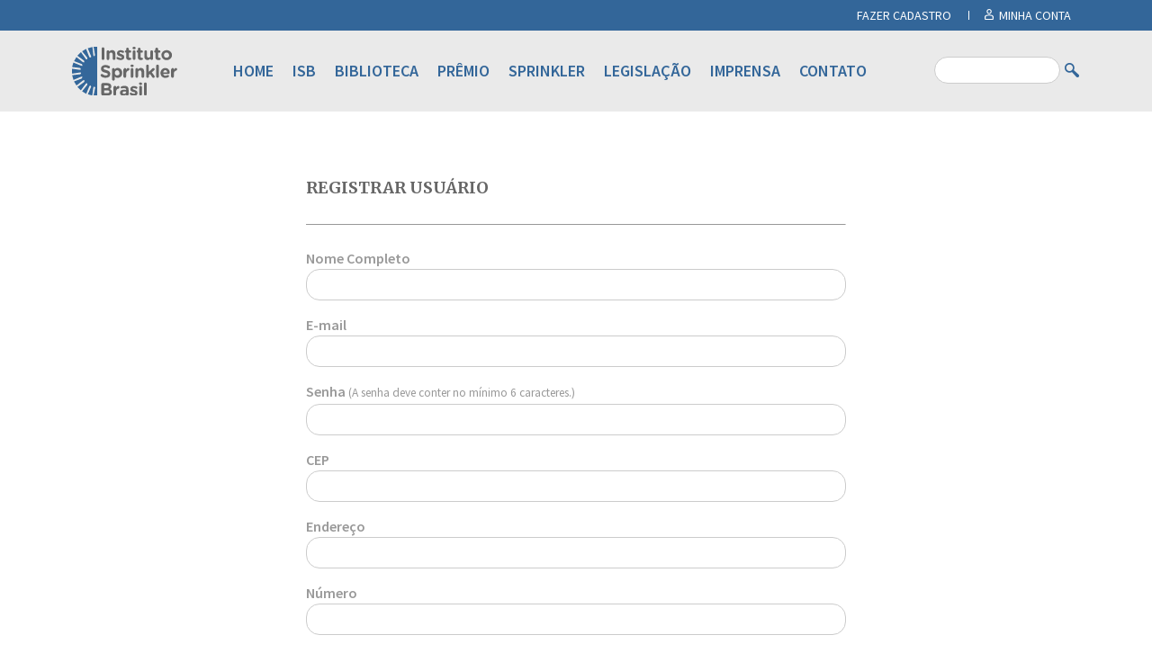

--- FILE ---
content_type: text/html; charset=UTF-8
request_url: https://sprinklerbrasil.org.br/login/?redirect=aHR0cDovL3Nwcmlua2xlcmJyYXNpbC5vcmcuYnIvaW1wcmVuc2Evc3VwZXJtZXJjYWRvLXBlZ2EtZm9nby1uby1yaWFjaG8tZnVuZG8tZGYv&action=register
body_size: 8714
content:
﻿<!doctype html>
<html lang="pt-BR">
<head>
	<meta charset="UTF-8">
	<meta http-equiv="X-UA-Compatible" content="IE=edge">

	<meta name="viewport" content="width=device-width, initial-scale=1, minimum-scale=1, maximum-scale=1, user-scalable=0" />

	<link rel="pingback" href="https://sprinklerbrasil.org.br/xmlrpc.php" />

	<meta name='robots' content='index, follow, max-image-preview:large, max-snippet:-1, max-video-preview:-1' />
	<style>img:is([sizes="auto" i], [sizes^="auto," i]) { contain-intrinsic-size: 3000px 1500px }</style>
			<script>
			window.HTGA4 = {"debug":false,"cookie_notice_enabled":null,"cookie_notice_cookie_key":"htga4_","cookie_notice_duration_type":null,"cookie_notice_duration_value":null,"cookie_notice_overlay_enabled":null,"should_auto_consent":true,"one_year_seconds":31536000};
		</script>
		
	<!-- This site is optimized with the Yoast SEO plugin v26.4 - https://yoast.com/wordpress/plugins/seo/ -->
	<title>Login - Instituto Sprinkler Brasil</title>
	<link rel="canonical" href="https://sprinklerbrasil.org.br/login/" />
	<meta property="og:locale" content="pt_BR" />
	<meta property="og:type" content="article" />
	<meta property="og:title" content="Login - Instituto Sprinkler Brasil" />
	<meta property="og:url" content="https://sprinklerbrasil.org.br/login/" />
	<meta property="og:site_name" content="Instituto Sprinkler Brasil" />
	<meta property="article:publisher" content="https://www.facebook.com/sprinklerbrasil" />
	<meta name="twitter:card" content="summary_large_image" />
	<script type="application/ld+json" class="yoast-schema-graph">{"@context":"https://schema.org","@graph":[{"@type":"WebPage","@id":"https://sprinklerbrasil.org.br/login/","url":"https://sprinklerbrasil.org.br/login/","name":"Login - Instituto Sprinkler Brasil","isPartOf":{"@id":"https://sprinklerbrasil.org.br/#website"},"datePublished":"2016-09-14T18:33:55+00:00","breadcrumb":{"@id":"https://sprinklerbrasil.org.br/login/#breadcrumb"},"inLanguage":"pt-BR","potentialAction":[{"@type":"ReadAction","target":["https://sprinklerbrasil.org.br/login/"]}]},{"@type":"BreadcrumbList","@id":"https://sprinklerbrasil.org.br/login/#breadcrumb","itemListElement":[{"@type":"ListItem","position":1,"name":"Início","item":"https://sprinklerbrasil.org.br/"},{"@type":"ListItem","position":2,"name":"Login"}]},{"@type":"WebSite","@id":"https://sprinklerbrasil.org.br/#website","url":"https://sprinklerbrasil.org.br/","name":"Instituto Sprinkler Brasil","description":"ISB","publisher":{"@id":"https://sprinklerbrasil.org.br/#organization"},"potentialAction":[{"@type":"SearchAction","target":{"@type":"EntryPoint","urlTemplate":"https://sprinklerbrasil.org.br/?s={search_term_string}"},"query-input":{"@type":"PropertyValueSpecification","valueRequired":true,"valueName":"search_term_string"}}],"inLanguage":"pt-BR"},{"@type":"Organization","@id":"https://sprinklerbrasil.org.br/#organization","name":"Instituto Sprinkler Brasil","url":"https://sprinklerbrasil.org.br/","logo":{"@type":"ImageObject","inLanguage":"pt-BR","@id":"https://sprinklerbrasil.org.br/#/schema/logo/image/","url":"https://sprinklerbrasil.org.br/wp-content/uploads/2021/12/cropped-isb-favicon-completo.png","contentUrl":"https://sprinklerbrasil.org.br/wp-content/uploads/2021/12/cropped-isb-favicon-completo.png","width":512,"height":512,"caption":"Instituto Sprinkler Brasil"},"image":{"@id":"https://sprinklerbrasil.org.br/#/schema/logo/image/"},"sameAs":["https://www.facebook.com/sprinklerbrasil","https://www.linkedin.com/company/15212997/"]}]}</script>
	<!-- / Yoast SEO plugin. -->


<link rel='dns-prefetch' href='//fonts.googleapis.com' />
<link rel='stylesheet' id='wp-block-library-css' href='https://sprinklerbrasil.org.br/wp-includes/css/dist/block-library/style.min.css?ver=6.8.3' type='text/css' media='all' />
<style id='classic-theme-styles-inline-css' type='text/css'>
/*! This file is auto-generated */
.wp-block-button__link{color:#fff;background-color:#32373c;border-radius:9999px;box-shadow:none;text-decoration:none;padding:calc(.667em + 2px) calc(1.333em + 2px);font-size:1.125em}.wp-block-file__button{background:#32373c;color:#fff;text-decoration:none}
</style>
<link rel='stylesheet' id='awsm-ead-public-css' href='https://sprinklerbrasil.org.br/wp-content/plugins/embed-any-document/css/embed-public.min.css?ver=2.7.8' type='text/css' media='all' />
<style id='global-styles-inline-css' type='text/css'>
:root{--wp--preset--aspect-ratio--square: 1;--wp--preset--aspect-ratio--4-3: 4/3;--wp--preset--aspect-ratio--3-4: 3/4;--wp--preset--aspect-ratio--3-2: 3/2;--wp--preset--aspect-ratio--2-3: 2/3;--wp--preset--aspect-ratio--16-9: 16/9;--wp--preset--aspect-ratio--9-16: 9/16;--wp--preset--color--black: #000000;--wp--preset--color--cyan-bluish-gray: #abb8c3;--wp--preset--color--white: #ffffff;--wp--preset--color--pale-pink: #f78da7;--wp--preset--color--vivid-red: #cf2e2e;--wp--preset--color--luminous-vivid-orange: #ff6900;--wp--preset--color--luminous-vivid-amber: #fcb900;--wp--preset--color--light-green-cyan: #7bdcb5;--wp--preset--color--vivid-green-cyan: #00d084;--wp--preset--color--pale-cyan-blue: #8ed1fc;--wp--preset--color--vivid-cyan-blue: #0693e3;--wp--preset--color--vivid-purple: #9b51e0;--wp--preset--gradient--vivid-cyan-blue-to-vivid-purple: linear-gradient(135deg,rgba(6,147,227,1) 0%,rgb(155,81,224) 100%);--wp--preset--gradient--light-green-cyan-to-vivid-green-cyan: linear-gradient(135deg,rgb(122,220,180) 0%,rgb(0,208,130) 100%);--wp--preset--gradient--luminous-vivid-amber-to-luminous-vivid-orange: linear-gradient(135deg,rgba(252,185,0,1) 0%,rgba(255,105,0,1) 100%);--wp--preset--gradient--luminous-vivid-orange-to-vivid-red: linear-gradient(135deg,rgba(255,105,0,1) 0%,rgb(207,46,46) 100%);--wp--preset--gradient--very-light-gray-to-cyan-bluish-gray: linear-gradient(135deg,rgb(238,238,238) 0%,rgb(169,184,195) 100%);--wp--preset--gradient--cool-to-warm-spectrum: linear-gradient(135deg,rgb(74,234,220) 0%,rgb(151,120,209) 20%,rgb(207,42,186) 40%,rgb(238,44,130) 60%,rgb(251,105,98) 80%,rgb(254,248,76) 100%);--wp--preset--gradient--blush-light-purple: linear-gradient(135deg,rgb(255,206,236) 0%,rgb(152,150,240) 100%);--wp--preset--gradient--blush-bordeaux: linear-gradient(135deg,rgb(254,205,165) 0%,rgb(254,45,45) 50%,rgb(107,0,62) 100%);--wp--preset--gradient--luminous-dusk: linear-gradient(135deg,rgb(255,203,112) 0%,rgb(199,81,192) 50%,rgb(65,88,208) 100%);--wp--preset--gradient--pale-ocean: linear-gradient(135deg,rgb(255,245,203) 0%,rgb(182,227,212) 50%,rgb(51,167,181) 100%);--wp--preset--gradient--electric-grass: linear-gradient(135deg,rgb(202,248,128) 0%,rgb(113,206,126) 100%);--wp--preset--gradient--midnight: linear-gradient(135deg,rgb(2,3,129) 0%,rgb(40,116,252) 100%);--wp--preset--font-size--small: 13px;--wp--preset--font-size--medium: 20px;--wp--preset--font-size--large: 36px;--wp--preset--font-size--x-large: 42px;--wp--preset--spacing--20: 0.44rem;--wp--preset--spacing--30: 0.67rem;--wp--preset--spacing--40: 1rem;--wp--preset--spacing--50: 1.5rem;--wp--preset--spacing--60: 2.25rem;--wp--preset--spacing--70: 3.38rem;--wp--preset--spacing--80: 5.06rem;--wp--preset--shadow--natural: 6px 6px 9px rgba(0, 0, 0, 0.2);--wp--preset--shadow--deep: 12px 12px 50px rgba(0, 0, 0, 0.4);--wp--preset--shadow--sharp: 6px 6px 0px rgba(0, 0, 0, 0.2);--wp--preset--shadow--outlined: 6px 6px 0px -3px rgba(255, 255, 255, 1), 6px 6px rgba(0, 0, 0, 1);--wp--preset--shadow--crisp: 6px 6px 0px rgba(0, 0, 0, 1);}:where(.is-layout-flex){gap: 0.5em;}:where(.is-layout-grid){gap: 0.5em;}body .is-layout-flex{display: flex;}.is-layout-flex{flex-wrap: wrap;align-items: center;}.is-layout-flex > :is(*, div){margin: 0;}body .is-layout-grid{display: grid;}.is-layout-grid > :is(*, div){margin: 0;}:where(.wp-block-columns.is-layout-flex){gap: 2em;}:where(.wp-block-columns.is-layout-grid){gap: 2em;}:where(.wp-block-post-template.is-layout-flex){gap: 1.25em;}:where(.wp-block-post-template.is-layout-grid){gap: 1.25em;}.has-black-color{color: var(--wp--preset--color--black) !important;}.has-cyan-bluish-gray-color{color: var(--wp--preset--color--cyan-bluish-gray) !important;}.has-white-color{color: var(--wp--preset--color--white) !important;}.has-pale-pink-color{color: var(--wp--preset--color--pale-pink) !important;}.has-vivid-red-color{color: var(--wp--preset--color--vivid-red) !important;}.has-luminous-vivid-orange-color{color: var(--wp--preset--color--luminous-vivid-orange) !important;}.has-luminous-vivid-amber-color{color: var(--wp--preset--color--luminous-vivid-amber) !important;}.has-light-green-cyan-color{color: var(--wp--preset--color--light-green-cyan) !important;}.has-vivid-green-cyan-color{color: var(--wp--preset--color--vivid-green-cyan) !important;}.has-pale-cyan-blue-color{color: var(--wp--preset--color--pale-cyan-blue) !important;}.has-vivid-cyan-blue-color{color: var(--wp--preset--color--vivid-cyan-blue) !important;}.has-vivid-purple-color{color: var(--wp--preset--color--vivid-purple) !important;}.has-black-background-color{background-color: var(--wp--preset--color--black) !important;}.has-cyan-bluish-gray-background-color{background-color: var(--wp--preset--color--cyan-bluish-gray) !important;}.has-white-background-color{background-color: var(--wp--preset--color--white) !important;}.has-pale-pink-background-color{background-color: var(--wp--preset--color--pale-pink) !important;}.has-vivid-red-background-color{background-color: var(--wp--preset--color--vivid-red) !important;}.has-luminous-vivid-orange-background-color{background-color: var(--wp--preset--color--luminous-vivid-orange) !important;}.has-luminous-vivid-amber-background-color{background-color: var(--wp--preset--color--luminous-vivid-amber) !important;}.has-light-green-cyan-background-color{background-color: var(--wp--preset--color--light-green-cyan) !important;}.has-vivid-green-cyan-background-color{background-color: var(--wp--preset--color--vivid-green-cyan) !important;}.has-pale-cyan-blue-background-color{background-color: var(--wp--preset--color--pale-cyan-blue) !important;}.has-vivid-cyan-blue-background-color{background-color: var(--wp--preset--color--vivid-cyan-blue) !important;}.has-vivid-purple-background-color{background-color: var(--wp--preset--color--vivid-purple) !important;}.has-black-border-color{border-color: var(--wp--preset--color--black) !important;}.has-cyan-bluish-gray-border-color{border-color: var(--wp--preset--color--cyan-bluish-gray) !important;}.has-white-border-color{border-color: var(--wp--preset--color--white) !important;}.has-pale-pink-border-color{border-color: var(--wp--preset--color--pale-pink) !important;}.has-vivid-red-border-color{border-color: var(--wp--preset--color--vivid-red) !important;}.has-luminous-vivid-orange-border-color{border-color: var(--wp--preset--color--luminous-vivid-orange) !important;}.has-luminous-vivid-amber-border-color{border-color: var(--wp--preset--color--luminous-vivid-amber) !important;}.has-light-green-cyan-border-color{border-color: var(--wp--preset--color--light-green-cyan) !important;}.has-vivid-green-cyan-border-color{border-color: var(--wp--preset--color--vivid-green-cyan) !important;}.has-pale-cyan-blue-border-color{border-color: var(--wp--preset--color--pale-cyan-blue) !important;}.has-vivid-cyan-blue-border-color{border-color: var(--wp--preset--color--vivid-cyan-blue) !important;}.has-vivid-purple-border-color{border-color: var(--wp--preset--color--vivid-purple) !important;}.has-vivid-cyan-blue-to-vivid-purple-gradient-background{background: var(--wp--preset--gradient--vivid-cyan-blue-to-vivid-purple) !important;}.has-light-green-cyan-to-vivid-green-cyan-gradient-background{background: var(--wp--preset--gradient--light-green-cyan-to-vivid-green-cyan) !important;}.has-luminous-vivid-amber-to-luminous-vivid-orange-gradient-background{background: var(--wp--preset--gradient--luminous-vivid-amber-to-luminous-vivid-orange) !important;}.has-luminous-vivid-orange-to-vivid-red-gradient-background{background: var(--wp--preset--gradient--luminous-vivid-orange-to-vivid-red) !important;}.has-very-light-gray-to-cyan-bluish-gray-gradient-background{background: var(--wp--preset--gradient--very-light-gray-to-cyan-bluish-gray) !important;}.has-cool-to-warm-spectrum-gradient-background{background: var(--wp--preset--gradient--cool-to-warm-spectrum) !important;}.has-blush-light-purple-gradient-background{background: var(--wp--preset--gradient--blush-light-purple) !important;}.has-blush-bordeaux-gradient-background{background: var(--wp--preset--gradient--blush-bordeaux) !important;}.has-luminous-dusk-gradient-background{background: var(--wp--preset--gradient--luminous-dusk) !important;}.has-pale-ocean-gradient-background{background: var(--wp--preset--gradient--pale-ocean) !important;}.has-electric-grass-gradient-background{background: var(--wp--preset--gradient--electric-grass) !important;}.has-midnight-gradient-background{background: var(--wp--preset--gradient--midnight) !important;}.has-small-font-size{font-size: var(--wp--preset--font-size--small) !important;}.has-medium-font-size{font-size: var(--wp--preset--font-size--medium) !important;}.has-large-font-size{font-size: var(--wp--preset--font-size--large) !important;}.has-x-large-font-size{font-size: var(--wp--preset--font-size--x-large) !important;}
:where(.wp-block-post-template.is-layout-flex){gap: 1.25em;}:where(.wp-block-post-template.is-layout-grid){gap: 1.25em;}
:where(.wp-block-columns.is-layout-flex){gap: 2em;}:where(.wp-block-columns.is-layout-grid){gap: 2em;}
:root :where(.wp-block-pullquote){font-size: 1.5em;line-height: 1.6;}
</style>
<link rel='stylesheet' id='responsive-lightbox-swipebox-css' href='https://sprinklerbrasil.org.br/wp-content/plugins/responsive-lightbox/assets/swipebox/swipebox.min.css?ver=1.5.2' type='text/css' media='all' />
<link rel='stylesheet' id='style-css' href='https://sprinklerbrasil.org.br/wp-content/themes/instituto-sprinkler-brasil/style.css?ver=1.2.1' type='text/css' media='all' />
<link rel='stylesheet' id='slick-style-css' href='https://sprinklerbrasil.org.br/wp-content/themes/instituto-sprinkler-brasil/css/vendor/slick.css?ver=1.2' type='text/css' media='all' />
<link rel='stylesheet' id='googleFonts-css' href='//fonts.googleapis.com/css?family=Source+Sans+Pro%3A300%2C400%2C600%2C700%2C300italic%2C400italic%2C600italic%2C700italic%7CMerriweather%3A400%2C700%2C700italic%2C400italic&#038;ver=0.1' type='text/css' media='all' />
<link rel="https://api.w.org/" href="https://sprinklerbrasil.org.br/wp-json/" /><link rel="alternate" title="JSON" type="application/json" href="https://sprinklerbrasil.org.br/wp-json/wp/v2/pages/5609" /><link rel="alternate" title="oEmbed (JSON)" type="application/json+oembed" href="https://sprinklerbrasil.org.br/wp-json/oembed/1.0/embed?url=https%3A%2F%2Fsprinklerbrasil.org.br%2Flogin%2F" />
<link rel="alternate" title="oEmbed (XML)" type="text/xml+oembed" href="https://sprinklerbrasil.org.br/wp-json/oembed/1.0/embed?url=https%3A%2F%2Fsprinklerbrasil.org.br%2Flogin%2F&#038;format=xml" />
		<!-- Global site tag (gtag.js) - added by HT Easy Ga4 -->
		<script>
			window.dataLayer = window.dataLayer || [];
			function gtag() { dataLayer.push(arguments); }

			// Default: deny all tracking
			gtag('consent', 'default', {
				'ad_storage': 'denied',
				'analytics_storage': 'denied',
				'ad_user_data': 'denied',
				'ad_personalization': 'denied'
			});

			// Load gtag script early; update permissions after consent
			(function() {
				const script = document.createElement('script');
				script.async = true;
				script.src = `https://www.googletagmanager.com/gtag/js?id=G-P2R0WJS3YP`;
				document.head.appendChild(script);
			})();

			gtag('js', new Date());
			gtag('config', 'G-P2R0WJS3YP');
		</script>
	<link rel="icon" href="https://sprinklerbrasil.org.br/wp-content/uploads/2023/01/cropped-isb-favicon-32x32.png" sizes="32x32" />
<link rel="icon" href="https://sprinklerbrasil.org.br/wp-content/uploads/2023/01/cropped-isb-favicon-192x192.png" sizes="192x192" />
<link rel="apple-touch-icon" href="https://sprinklerbrasil.org.br/wp-content/uploads/2023/01/cropped-isb-favicon-180x180.png" />
<meta name="msapplication-TileImage" content="https://sprinklerbrasil.org.br/wp-content/uploads/2023/01/cropped-isb-favicon-270x270.png" />

	

	<link rel='stylesheet' id='leaflet-css-cdn-css'  href='//cdnjs.cloudflare.com/ajax/libs/leaflet/0.7.7/leaflet.css' type='text/css' media='all' />

	<link rel='stylesheet' id='leaflet-markercluster-css-cdn-css'  href='//cdnjs.cloudflare.com/ajax/libs/leaflet.markercluster/0.4.0/MarkerCluster.css' type='text/css' media='all' />

	<link rel='stylesheet' id='leaflet-markercluster-default-css-cdn-css'  href='//cdnjs.cloudflare.com/ajax/libs/leaflet.markercluster/0.4.0/MarkerCluster.Default.css' type='text/css' media='all' />

	
	<script type='text/javascript' src='https://sprinklerbrasil.org.br/wp-content/themes/instituto-sprinkler-brasil/js/jquery.js?ver=3.6.0'></script>

	<script type='text/javascript' src='https://sprinklerbrasil.org.br/wp-content/themes/instituto-sprinkler-brasil/js/jquery-migrate.min.js?ver=1.4.1'></script>

	<script type='text/javascript' src='https://sprinklerbrasil.org.br/wp-content/themes/instituto-sprinkler-brasil/js/enhanced-comment-form.js?ver=1.0'></script>

	<script type='text/javascript' src='//cdnjs.cloudflare.com/ajax/libs/leaflet/0.7.7/leaflet.js'></script>

	<script type='text/javascript' src='//cdnjs.cloudflare.com/ajax/libs/leaflet.markercluster/0.4.0/leaflet.markercluster.js'></script>


<meta name="adopt-website-id" content="8353db68-cb03-44eb-b58f-3ab49390f979" />
<script src="//tag.goadopt.io/injector.js?website_code=8353db68-cb03-44eb-b58f-3ab49390f979" class="adopt-injector"></script>

</head>
<!-- v3 Google tag  -->
<script>
	var _gaq = _gaq || [];
	_gaq.push(['_setAccount', 'UA-26549039-1']);
	(function() {var ga = document.createElement('script'); ga.type = 'text/javascript'; ga.async = true; ga.src = ('https:' == document.location.protocol ? 'https://ssl' : 'http://www') + '.google-analytics.com/ga.js'; var s = document.getElementsByTagName('script')[0]; s.parentNode.insertBefore(ga, s); })();
	//_gaq.push(['_trackPageview']); //desativado para evitar duplicidade nos relatorios
	//_gaq.push(['_trackPageLoadTime']); //deprecated por edson-mri

	(function(i,s,o,g,r,a,m){i['GoogleAnalyticsObject']=r;i[r]=i[r]||function(){(i[r].q=i[r].q||[]).push(arguments)},i[r].l=1*new Date();a=s.createElement(o), m=s.getElementsByTagName(o)[0];a.async=1;a.src=g;m.parentNode.insertBefore(a,m) })(window,document,'script','https://www.google-analytics.com/analytics.js','ga');
	ga('create', 'UA-1032165-20', 'auto');
	ga('send', 'pageview');
</script>

<!-- v4 Google tag (gtag.js) -->
<script async src="https://www.googletagmanager.com/gtag/js?id=G-LKZ8YQ60NZ"></script>
<script>
  window.dataLayer = window.dataLayer || [];
  function gtag(){dataLayer.push(arguments);}
  gtag('js', new Date());

  gtag('config', 'G-LKZ8YQ60NZ');
</script>

<body class="wp-singular page-template-default page page-id-5609 wp-theme-instituto-sprinkler-brasil login">
	<div class="main-header-placeholder" id="header"></div>
	<header class="main-header" role="banner">
		<div class="main-header-login-bar ">
			<div class="container">
													<span><a href="https://sprinklerbrasil.org.br/login/?redirect=[base64]&action=register">FAZER CADASTRO</a></span>
								<span><a class="main-header-login-bar-profile" href="https://sprinklerbrasil.org.br/login/">MINHA CONTA</a></span>
			</div>
		</div>
		<div class="main-header-content">
			<div class="container">
				<div class="small-logo">
					<a href="https://sprinklerbrasil.org.br">
						<img src="https://sprinklerbrasil.org.br/wp-content/themes/instituto-sprinkler-brasil/images/logo-small.svg" alt="Instituto Sprinkler Brasil" width="54" height="28">
					</a>
				</div>

				<div class="logo">
					<a href="https://sprinklerbrasil.org.br">
						<img src="https://sprinklerbrasil.org.br/wp-content/themes/instituto-sprinkler-brasil/images/logo.svg" alt="Instituto Sprinkler Brasil" width="117" height="55">
					</a>
				</div>

				<h1 class="hide">Instituto Sprinkler Brasil</h1>

				<nav class="main-nav"><ul id="menu-menu-principal" class="menu"><li id="menu-item-24041" class="menu-item menu-item-type-post_type menu-item-object-page menu-item-home menu-item-24041"><a href="https://sprinklerbrasil.org.br/" title="Página inicial">Home</a></li>
<li id="menu-item-79" class="menu-item menu-item-type-post_type menu-item-object-page menu-item-has-children menu-item-79"><a href="https://sprinklerbrasil.org.br/instituto-sprinkler-brasil/" title="Quem somos">ISB</a>
<ul class="sub-menu">
	<li id="menu-item-5631" class="menu-item menu-item-type-post_type menu-item-object-page menu-item-5631"><a href="https://sprinklerbrasil.org.br/instituto-sprinkler-brasil/">Quem Somos</a></li>
	<li id="menu-item-5628" class="menu-item menu-item-type-post_type menu-item-object-page menu-item-5628"><a href="https://sprinklerbrasil.org.br/instituto-sprinkler-brasil/membros/">Membros</a></li>
	<li id="menu-item-28938" class="menu-item menu-item-type-post_type menu-item-object-page menu-item-28938"><a href="https://sprinklerbrasil.org.br/instituto-sprinkler-brasil/mapa-incendios/">Mapa de incêndios</a></li>
	<li id="menu-item-5629" class="menu-item menu-item-type-post_type menu-item-object-page menu-item-5629"><a href="https://sprinklerbrasil.org.br/instituto-sprinkler-brasil/estatisticas/">Estatísticas</a></li>
	<li id="menu-item-5771" class="menu-item menu-item-type-custom menu-item-object-custom menu-item-5771"><a href="https://sprinklerbrasil.org.br/agenda/">Agenda</a></li>
	<li id="menu-item-5632" class="menu-item menu-item-type-post_type_archive menu-item-object-post_newsletter menu-item-5632"><a href="https://sprinklerbrasil.org.br/newsletter/">Newsletters</a></li>
</ul>
</li>
<li id="menu-item-5633" class="menu-item menu-item-type-post_type menu-item-object-page menu-item-has-children menu-item-5633"><a href="https://sprinklerbrasil.org.br/biblioteca/">Biblioteca</a>
<ul class="sub-menu">
	<li id="menu-item-22365" class="menu-item menu-item-type-taxonomy menu-item-object-tax_biblioteca menu-item-22365"><a href="https://sprinklerbrasil.org.br/categorias/premio-isb/">Prêmio ISB</a></li>
	<li id="menu-item-22366" class="menu-item menu-item-type-taxonomy menu-item-object-tax_biblioteca menu-item-22366"><a href="https://sprinklerbrasil.org.br/categorias/videos/">Vídeos</a></li>
	<li id="menu-item-22364" class="menu-item menu-item-type-taxonomy menu-item-object-tax_biblioteca menu-item-22364"><a href="https://sprinklerbrasil.org.br/categorias/pesquisas/">Pesquisas</a></li>
	<li id="menu-item-22362" class="menu-item menu-item-type-taxonomy menu-item-object-tax_biblioteca menu-item-22362"><a href="https://sprinklerbrasil.org.br/categorias/estudo-de-caso/">Estudo de Caso</a></li>
	<li id="menu-item-22363" class="menu-item menu-item-type-taxonomy menu-item-object-tax_biblioteca menu-item-22363"><a href="https://sprinklerbrasil.org.br/categorias/outras-publicacoes/">Outras publicações</a></li>
</ul>
</li>
<li id="menu-item-5641" class="menu-item menu-item-type-post_type menu-item-object-page menu-item-has-children menu-item-5641"><a href="https://sprinklerbrasil.org.br/premio/">Prêmio</a>
<ul class="sub-menu">
	<li id="menu-item-5648" class="menu-item menu-item-type-post_type menu-item-object-page menu-item-5648"><a href="https://sprinklerbrasil.org.br/premio/">Sobre o Prêmio</a></li>
	<li id="menu-item-5781" class="regulamento menu-item menu-item-type-post_type menu-item-object-page menu-item-5781"><a href="https://sprinklerbrasil.org.br/premio/regulamento/">Regulamento</a></li>
	<li id="menu-item-5780" class="participe menu-item menu-item-type-post_type menu-item-object-page menu-item-5780"><a href="https://sprinklerbrasil.org.br/premio/participe/">Participe</a></li>
	<li id="menu-item-5779" class="premiacao menu-item menu-item-type-post_type menu-item-object-page menu-item-5779"><a href="https://sprinklerbrasil.org.br/premio/premiacao/">Premiação</a></li>
	<li id="menu-item-5778" class="menu-item menu-item-type-post_type menu-item-object-page menu-item-5778"><a href="https://sprinklerbrasil.org.br/premio/perguntas-frequentes/">Perguntas Frequentes</a></li>
	<li id="menu-item-5777" class="menu-item menu-item-type-post_type menu-item-object-page menu-item-5777"><a href="https://sprinklerbrasil.org.br/premio/como-participar/">Como participar</a></li>
	<li id="menu-item-5776" class="menu-item menu-item-type-post_type menu-item-object-page menu-item-5776"><a href="https://sprinklerbrasil.org.br/premio/vencedores-e-finalistas/">Vencedores</a></li>
</ul>
</li>
<li id="menu-item-104" class="menu-item menu-item-type-post_type menu-item-object-page menu-item-has-children menu-item-104"><a href="https://sprinklerbrasil.org.br/sprinkler/" title="Por quê Sprinkler?">Sprinkler</a>
<ul class="sub-menu">
	<li id="menu-item-5649" class="menu-item menu-item-type-post_type menu-item-object-page menu-item-5649"><a href="https://sprinklerbrasil.org.br/sprinkler/">Por que Sprinkler?</a></li>
</ul>
</li>
<li id="menu-item-5487" class="menu-item menu-item-type-post_type menu-item-object-page menu-item-has-children menu-item-5487"><a href="https://sprinklerbrasil.org.br/legislacao/tabela-comparativa/">Legislação</a>
<ul class="sub-menu">
	<li id="menu-item-5650" class="menu-item menu-item-type-post_type menu-item-object-page menu-item-5650"><a href="https://sprinklerbrasil.org.br/legislacao/">Sobre Legislação</a></li>
	<li id="menu-item-5651" class="menu-item menu-item-type-post_type menu-item-object-page menu-item-5651"><a href="https://sprinklerbrasil.org.br/legislacao/tabela-comparativa/">Tabela Comparativa</a></li>
</ul>
</li>
<li id="menu-item-72" class="menu-item menu-item-type-custom menu-item-object-custom menu-item-72"><a href="https://sprinklerbrasil.org.br/imprensa/" title="todas as publicações categorizadas como Imprensa">Imprensa</a></li>
<li id="menu-item-16" class="menu-item menu-item-type-post_type menu-item-object-page menu-item-16"><a href="https://sprinklerbrasil.org.br/contato/" title="Entre em contato">Contato</a></li>
</ul></nav>
				
				
					<style type="text/css">
						.premiacao{
							display: block!important;
						}

					</style>
				
					<style type="text/css">
						.regulamento{
							display: block!important;
						}

					</style>
									<style type="text/css">
						.participe{
							display: none!important;
						}

					</style>


				



				<div class="search-form">
					<form role="search" method="get" id="searchform" action="https://sprinklerbrasil.org.br" >
						<input class="search-field" type="text" maxlength="100" name="s" id="s">
						<input class="search-submit" type="submit" value="" id="searchsubmit">
					</form>
				</div>
			</div>
		</div>
	</header>

	<!-- page main -->
	
				<main class="page-main container" role="main">
	
	
					<form method="post" class="wpcf7 center">
				<div class="title">
					<h1>Registrar usuário</h1>
					<br><hr><br>
				</div>
				<input type="hidden" name="task" value="register" />
				<input type="text" value="" name="name" id="name" style="display:none" />
								<p>
					<label for="first_name">Nome Completo</label>
					<input type="text"  value="" name="mc4wp-NOMECOMPLE" id="first_name" />
				</p>
				<p>
					<label for="email">E-mail</label>
					<input type="text"  value="" name="email"  id="email" />
				</p>
				<p>
					<label for="pwd">Senha <small>(A senha deve conter no mínimo 6 caracteres.)</small></label>
					
					<input type="password" value="" name="pwd" id="pwd" />
					
				</p>

				<p>
					<label for="cep">CEP</label>
					<input type="text" value="" name="cep" id="cep" />
				</p>
				<p>
					<label for="logradouro">Endereço</label>
					<input type="text" value="" name="logradouro"  id="logradouro" />
				</p>
				<p>
					<label for="numero">Número</label>
					<input type="text" value="" name="numero" id="numero" />
				</p>
				<p>
					<label for="complemento">Complemento</label>
					<input type="text" value="" name="complemento" id="complemento" />
				</p>
				<p>
					<label for="bairro">Bairro</label>
					<input type="text" value="" name="bairro" id="bairro" />
				</p>
				<p>
					<label for="cidade">Cidade</label>
					<input type="text" value="" name="cidade" id="cidade" />
				</p>
				<p>
					<label for="uf">UF</label>
					<select name="uf" id="uf" class="text">
						<option value='' >  </option><option value='AC' > AC </option><option value='AL' > AL </option><option value='AP' > AP </option><option value='AM' > AM </option><option value='BA' > BA </option><option value='CE' > CE </option><option value='DF' > DF </option><option value='ES' > ES </option><option value='GO' > GO </option><option value='MA' > MA </option><option value='MT' > MT </option><option value='MS' > MS </option><option value='MG' > MG </option><option value='PR' > PR </option><option value='PB' > PB </option><option value='PA' > PA </option><option value='PE' > PE </option><option value='PI' > PI </option><option value='RJ' > RJ </option><option value='RN' > RN </option><option value='RS' > RS </option><option value='RO' > RO </option><option value='RR' > RR </option><option value='SC' > SC </option><option value='SE' > SE </option><option value='SP' > SP </option><option value='TO' > TO </option>					</select>
				</p>
				<p>
					<label for="atuacao">Área de atuação</label>
					<input type="text" value="" name="mc4wp-MMERGE8" id="atuacao" />
				</p>
				<p>	
					<label><input type="checkbox" name="mc4wp-subscribe" value="1" checked />Desejo receber novidades por e-mail.</label>
				</p>

				<div class="form-action show-text"><button type="submit" name="btnregister" class="button arrow">Cadastrar</button></div>

				
			</form>
		
	
	<div class="clear"></div>

	<div class="navigation-helper">
		<a class="arrow back" title="Voltar" href="">Voltar</a>
		<a class="arrow top" title="Ir ao topo" href="#header">Ir ao topo</a>
	</div>

	</main>
	<!-- / page-main -->

	
			<div class="footer-membros container">
				<h1>Membros</h1>
				<div class="socios-fundadores">
					<h2>Sócios-fundadores</h2>
					<ul>
						<li><a href="http://www.fmglobal.com" target="_blank" rel="noFollow" title="FM Global"><img src="https://sprinklerbrasil.org.br/wp-content/uploads/2024/09/logo-fm-global.png" alt="FMGlobal" width="100"></a></li>
					</ul>
				</div>

				<div class="conselho-executivo">
					<h2>Conselho Consultivo</h2>
					<ul>
						<li><a href="http://www.abspk.org.br/" target="_blank" rel="noFollow" title="Associação Brasileira de Sprinklers"><img src="https://sprinklerbrasil.org.br/wp-content/themes/instituto-sprinkler-brasil/images/membro-honorario-abs.jpg" alt="ABSpk"  width="152"></a></li>
						<li><a href="http://www.ufpe.br/" target="_blank" rel="noFollow" title="Universidade Federal de Pernambuco"><img src="https://sprinklerbrasil.org.br/wp-content/themes/instituto-sprinkler-brasil/images/membro-honorario-ufpe.jpg" alt="UFPE"  width="42"></a></li>
						<li><a href="http://www.usp.br/fau/" target="_blank" rel="noFollow" title="Faculdade de Arquitetura e Urbanismo da Universidade de São Paulo"><img src="https://sprinklerbrasil.org.br/wp-content/themes/instituto-sprinkler-brasil/images/membro-honorario-fauusp.jpg" alt="FAU USP"  width="153"></a></li>
						<li><a href="http://www.abnt.org.br/" target="_blank" rel="noFollow"><img src="https://sprinklerbrasil.org.br/wp-content/themes/instituto-sprinkler-brasil/images/logo_abnt-footer.png" alt="ABNT" title="Associação Brasileira de Normas Técnicas" width="130"></a></li>
					</ul>
				</div>
				
				<div class="membros-honorarios">
					<h2>Membro Honorário</h2>
					<ul>				
						<li><a href="http://www.ccb.polmil.sp.gov.br/" target="_blank" rel="noFollow"><img src="https://sprinklerbrasil.org.br/wp-content/themes/instituto-sprinkler-brasil/images/membro-honorario-bombeiros-sp.jpg" alt="CBB"  width="70" title="Corpo de Bombeiros"></a></li>
					</ul>
				</div>

				<div class="socios-fundadores somos-membros">
					<h2>Somos membros</h2>
					<ul>
						<li><a href="http://www.latampci.com/" target="_blank" rel="noFollow" title="Latam PCI"><img src="https://sprinklerbrasil.org.br/wp-content/themes/instituto-sprinkler-brasil/images/membro-latampci.png" alt="FMGlobal" width="102"></a></li>
					</ul>
				</div>
				
				<div class="clear"></div>
			</div>

			<footer class="main-footer container">

				<div class="logo">
					<a href="https://sprinklerbrasil.org.br" title="Instituto Sprinkler Brasil"><img src="https://sprinklerbrasil.org.br/wp-content/themes/instituto-sprinkler-brasil/images/logo.svg" alt="Instituto Sprinkler Brasil"></a>
				</div>

				<div class="col">
					<nav class="footer-nav"><div class="menu-menu-principal-container"><ul id="menu-menu-principal-1" class="menu"><li class="menu-item menu-item-type-post_type menu-item-object-page menu-item-home menu-item-24041"><a href="https://sprinklerbrasil.org.br/" title="Página inicial">Home</a></li>
<li class="menu-item menu-item-type-post_type menu-item-object-page menu-item-has-children menu-item-79"><a href="https://sprinklerbrasil.org.br/instituto-sprinkler-brasil/" title="Quem somos">ISB</a>
<ul class="sub-menu">
	<li class="menu-item menu-item-type-post_type menu-item-object-page menu-item-5631"><a href="https://sprinklerbrasil.org.br/instituto-sprinkler-brasil/">Quem Somos</a></li>
	<li class="menu-item menu-item-type-post_type menu-item-object-page menu-item-5628"><a href="https://sprinklerbrasil.org.br/instituto-sprinkler-brasil/membros/">Membros</a></li>
	<li class="menu-item menu-item-type-post_type menu-item-object-page menu-item-28938"><a href="https://sprinklerbrasil.org.br/instituto-sprinkler-brasil/mapa-incendios/">Mapa de incêndios</a></li>
	<li class="menu-item menu-item-type-post_type menu-item-object-page menu-item-5629"><a href="https://sprinklerbrasil.org.br/instituto-sprinkler-brasil/estatisticas/">Estatísticas</a></li>
	<li class="menu-item menu-item-type-custom menu-item-object-custom menu-item-5771"><a href="https://sprinklerbrasil.org.br/agenda/">Agenda</a></li>
	<li class="menu-item menu-item-type-post_type_archive menu-item-object-post_newsletter menu-item-5632"><a href="https://sprinklerbrasil.org.br/newsletter/">Newsletters</a></li>
</ul>
</li>
<li class="menu-item menu-item-type-post_type menu-item-object-page menu-item-has-children menu-item-5633"><a href="https://sprinklerbrasil.org.br/biblioteca/">Biblioteca</a>
<ul class="sub-menu">
	<li class="menu-item menu-item-type-taxonomy menu-item-object-tax_biblioteca menu-item-22365"><a href="https://sprinklerbrasil.org.br/categorias/premio-isb/">Prêmio ISB</a></li>
	<li class="menu-item menu-item-type-taxonomy menu-item-object-tax_biblioteca menu-item-22366"><a href="https://sprinklerbrasil.org.br/categorias/videos/">Vídeos</a></li>
	<li class="menu-item menu-item-type-taxonomy menu-item-object-tax_biblioteca menu-item-22364"><a href="https://sprinklerbrasil.org.br/categorias/pesquisas/">Pesquisas</a></li>
	<li class="menu-item menu-item-type-taxonomy menu-item-object-tax_biblioteca menu-item-22362"><a href="https://sprinklerbrasil.org.br/categorias/estudo-de-caso/">Estudo de Caso</a></li>
	<li class="menu-item menu-item-type-taxonomy menu-item-object-tax_biblioteca menu-item-22363"><a href="https://sprinklerbrasil.org.br/categorias/outras-publicacoes/">Outras publicações</a></li>
</ul>
</li>
<li class="menu-item menu-item-type-post_type menu-item-object-page menu-item-has-children menu-item-5641"><a href="https://sprinklerbrasil.org.br/premio/">Prêmio</a>
<ul class="sub-menu">
	<li class="menu-item menu-item-type-post_type menu-item-object-page menu-item-5648"><a href="https://sprinklerbrasil.org.br/premio/">Sobre o Prêmio</a></li>
	<li class="regulamento menu-item menu-item-type-post_type menu-item-object-page menu-item-5781"><a href="https://sprinklerbrasil.org.br/premio/regulamento/">Regulamento</a></li>
	<li class="participe menu-item menu-item-type-post_type menu-item-object-page menu-item-5780"><a href="https://sprinklerbrasil.org.br/premio/participe/">Participe</a></li>
	<li class="premiacao menu-item menu-item-type-post_type menu-item-object-page menu-item-5779"><a href="https://sprinklerbrasil.org.br/premio/premiacao/">Premiação</a></li>
	<li class="menu-item menu-item-type-post_type menu-item-object-page menu-item-5778"><a href="https://sprinklerbrasil.org.br/premio/perguntas-frequentes/">Perguntas Frequentes</a></li>
	<li class="menu-item menu-item-type-post_type menu-item-object-page menu-item-5777"><a href="https://sprinklerbrasil.org.br/premio/como-participar/">Como participar</a></li>
	<li class="menu-item menu-item-type-post_type menu-item-object-page menu-item-5776"><a href="https://sprinklerbrasil.org.br/premio/vencedores-e-finalistas/">Vencedores</a></li>
</ul>
</li>
<li class="menu-item menu-item-type-post_type menu-item-object-page menu-item-has-children menu-item-104"><a href="https://sprinklerbrasil.org.br/sprinkler/" title="Por quê Sprinkler?">Sprinkler</a>
<ul class="sub-menu">
	<li class="menu-item menu-item-type-post_type menu-item-object-page menu-item-5649"><a href="https://sprinklerbrasil.org.br/sprinkler/">Por que Sprinkler?</a></li>
</ul>
</li>
<li class="menu-item menu-item-type-post_type menu-item-object-page menu-item-has-children menu-item-5487"><a href="https://sprinklerbrasil.org.br/legislacao/tabela-comparativa/">Legislação</a>
<ul class="sub-menu">
	<li class="menu-item menu-item-type-post_type menu-item-object-page menu-item-5650"><a href="https://sprinklerbrasil.org.br/legislacao/">Sobre Legislação</a></li>
	<li class="menu-item menu-item-type-post_type menu-item-object-page menu-item-5651"><a href="https://sprinklerbrasil.org.br/legislacao/tabela-comparativa/">Tabela Comparativa</a></li>
</ul>
</li>
<li class="menu-item menu-item-type-custom menu-item-object-custom menu-item-72"><a href="https://sprinklerbrasil.org.br/imprensa/" title="todas as publicações categorizadas como Imprensa">Imprensa</a></li>
<li class="menu-item menu-item-type-post_type menu-item-object-page menu-item-16"><a href="https://sprinklerbrasil.org.br/contato/" title="Entre em contato">Contato</a></li>
</ul></div></nav>
					
					<div class="bloco-social">
						<!-- Inserir Links de redirecionamento para as redes sociais -->
						<a href="https://www.facebook.com/sprinklerbrasil"><img src="https://sprinklerbrasil.org.br/wp-content/themes/instituto-sprinkler-brasil/images/share-button-facebook.jpg" class="logos-sociais" /></a>
												<a href="https://www.linkedin.com/company/instituto-sprinkler-brasil"><img src="https://sprinklerbrasil.org.br/wp-content/themes/instituto-sprinkler-brasil/images/share-button-linkedin.jpg" class="logos-sociais"/></a>
					</div>

					<div class="copyright" style="border-bottom: 0;">
						<p>&copy; Instituto Sprinkler Brasil. Todos os direitos reservados. <a href="https://sprinklerbrasil.org.br/politica-de-privacidade/" rel="nofollow">Política de privacidade</a></p>
					</div>
				</div>


				<div class="developed by lampejos" style="display:none;">
					<a href="http://lampejos.com.br" target="_blank">
						<img src="https://sprinklerbrasil.org.br/wp-content/themes/instituto-sprinkler-brasil/images/lampejos.svg" alt="Desenvolvido por Lampejos" title="Desenvolvido por Lampejos - Desde 2006, mergulhando onde vocês navegam.">
					</a>
				</div>
			</footer>
		<script type="speculationrules">
{"prefetch":[{"source":"document","where":{"and":[{"href_matches":"\/*"},{"not":{"href_matches":["\/wp-*.php","\/wp-admin\/*","\/wp-content\/uploads\/*","\/wp-content\/*","\/wp-content\/plugins\/*","\/wp-content\/themes\/instituto-sprinkler-brasil\/*","\/*\\?(.+)"]}},{"not":{"selector_matches":"a[rel~=\"nofollow\"]"}},{"not":{"selector_matches":".no-prefetch, .no-prefetch a"}}]},"eagerness":"conservative"}]}
</script>
		<script>
			const DEBUG = window.HTGA4 && window.HTGA4.debug;
			
			window.htga4_update_consent = function(consent) {
				gtag('consent', 'update', {
					'ad_storage': consent === 'yes' ? 'granted' : 'denied',
					'analytics_storage': consent === 'yes' ? 'granted' : 'denied',
					'ad_user_data': consent === 'yes' ? 'granted' : 'denied',
					'ad_personalization': consent === 'yes' ? 'granted' : 'denied'
				});
				
				// Dispatch custom event for consent changes
				if (consent === 'yes') {
					window.dispatchEvent(new CustomEvent('htga4_consent_granted'));
				}
			};

			// Helper function to get cookie value
			function getCookie(name) {
				const value = `; ${document.cookie}`;
				const parts = value.split(`; ${name}=`);
				if (parts.length === 2) return parts.pop().split(';').shift();
				return null;
			}

			function log(...args) {
				if (DEBUG) console.log(...args);
			}

			function initConsentFlow() {
				log("Starting consent flow");

				// Check if HTGA4 config is available
				if (typeof window.HTGA4 === 'undefined') {
					log("HTGA4 config not available");
					return;
				}

				// If user should get automatic consent (notice disabled or non-EU user with EU-only setting)
				if (window.HTGA4.should_auto_consent) {
					log("Auto consent granted → always track");
					if (typeof window.htga4_update_consent === 'function') {
						window.htga4_update_consent('yes');
					}
					return;
				}

				// Check if user has already given consent
				const storedConsent = getCookie(window.HTGA4.cookie_notice_cookie_key);
				if (storedConsent === 'yes' || storedConsent === 'no') {
					log("Using stored consent:", storedConsent);
					if (typeof window.htga4_update_consent === 'function') {
						window.htga4_update_consent(storedConsent);
					}
				} else {
					log("No stored consent found");
					// Cookie notice will handle showing the consent request
					// PHP side determines if notice should be shown based on region/settings
				}
			}

			initConsentFlow();
		</script>
		<script type="text/javascript" src="https://sprinklerbrasil.org.br/wp-includes/js/dist/hooks.min.js?ver=4d63a3d491d11ffd8ac6" id="wp-hooks-js"></script>
<script type="text/javascript" src="https://sprinklerbrasil.org.br/wp-includes/js/dist/i18n.min.js?ver=5e580eb46a90c2b997e6" id="wp-i18n-js"></script>
<script type="text/javascript" id="wp-i18n-js-after">
/* <![CDATA[ */
wp.i18n.setLocaleData( { 'text direction\u0004ltr': [ 'ltr' ] } );
/* ]]> */
</script>
<script type="text/javascript" src="https://sprinklerbrasil.org.br/wp-content/plugins/contact-form-7/includes/swv/js/index.js?ver=6.1.3" id="swv-js"></script>
<script type="text/javascript" id="contact-form-7-js-translations">
/* <![CDATA[ */
( function( domain, translations ) {
	var localeData = translations.locale_data[ domain ] || translations.locale_data.messages;
	localeData[""].domain = domain;
	wp.i18n.setLocaleData( localeData, domain );
} )( "contact-form-7", {"translation-revision-date":"2025-05-19 13:41:20+0000","generator":"GlotPress\/4.0.1","domain":"messages","locale_data":{"messages":{"":{"domain":"messages","plural-forms":"nplurals=2; plural=n > 1;","lang":"pt_BR"},"Error:":["Erro:"]}},"comment":{"reference":"includes\/js\/index.js"}} );
/* ]]> */
</script>
<script type="text/javascript" id="contact-form-7-js-before">
/* <![CDATA[ */
var wpcf7 = {
    "api": {
        "root": "https:\/\/sprinklerbrasil.org.br\/wp-json\/",
        "namespace": "contact-form-7\/v1"
    }
};
/* ]]> */
</script>
<script type="text/javascript" src="https://sprinklerbrasil.org.br/wp-content/plugins/contact-form-7/includes/js/index.js?ver=6.1.3" id="contact-form-7-js"></script>
<script type="text/javascript" src="https://sprinklerbrasil.org.br/wp-content/themes/instituto-sprinkler-brasil/js/main.js?ver=1.0" id="main-js"></script>
<script type="text/javascript" src="https://sprinklerbrasil.org.br/wp-content/themes/instituto-sprinkler-brasil/js/vendor/svg4everybody.min.js?ver=1.0.0" id="svg4everybody-js"></script>
<script type="text/javascript" src="https://sprinklerbrasil.org.br/wp-content/themes/instituto-sprinkler-brasil/js/vendor/slick.min.js?ver=1.5.0" id="slick-js"></script>
</body>
</html>

--- FILE ---
content_type: text/css
request_url: https://sprinklerbrasil.org.br/wp-content/themes/instituto-sprinkler-brasil/style.css?ver=1.2.1
body_size: 16403
content:
/*
	Theme Name: Institulo Sprinkler Brasil
	Theme URI:
	Description:
	Version: 2.1
	Author: Lampejos
	Author URI: lampejos.com.br
	Tags:

	License: CC BY-NC 4.0
	License URI: https: //creativecommons.org/licenses/by-nc/4.0/
*/



/* --------------------------------------------------
   Resets
   -------------------------------------------------- */

/* reset */
html, body, div, span, applet, object, iframe, h1, h2, h3, h4, h5, h6, blockquote, pre, abbr, acronym, address, big, cite, code, del, dfn, em, font, img, ins, kbd, q, s, samp, small, strike, sub, sup, tt, var, dl, dt, dd, ol, ul, li, fieldset, form, label,legend, table, caption, tbody, tfoot, thead, tr, th, td { margin: 0px; padding: 0px; border: 0; font-weight: normal; font-style: normal; text-decoration: none; outline: none; list-style: none; }  body { margin: 0; font-family: sans-serif } * { outline: none } a, a:active, a:visited, a:hover { cursor: pointer; text-decoration: none; }

/* polyfill */
header, nav, section, article, main, aside, footer { display: block }

/* global box-sizing */
*, *::after, *::before { box-sizing: border-box; }

/* font-sizing */
html { font-size: 14px; -webkit-font-smoothing: antialiased; font-smoothing: antialiased; overflow-x: hidden;}

/* fontes otimizadas para leitura de artigos */
article { text-rendering: optimizeLegibility; }

/* clearfix */
.clear::before, .clear::after { content: ""; display: table } .clear::after { clear: both } .clear { *zoom: 1; } .clearfix::after { content: "."; display: block; height: 0; clear: both; visibility: hidden} .clearfix { display: block; height: 1% } .clearfix::before, .clearfix::after { content: " "; display: table; } .clearfix::after { clear: both; } .clearfix { *zoom: 1; }

/* width by container */
img { max-width: 100%; height: auto; }


.biblioteca-button.navegador-ie{
	display: none;
}
/* --------------------------------------------------
   Classes padrões do wordpress
   -------------------------------------------------- */

/* default wordpress align classes */
.alignnone   { margin:  5px 20px 20px  5px; }
.aligncenter { margin:  5px auto  5px auto; }
.alignright  { margin:  5px  0px 20px 20px; float: right; }
.alignleft   { margin:  5px 20px  5px  0px; float: left; }

/* default wordpress img captions */
.wp-caption.alignnone  { margin:  5px  0px; }
.wp-caption.alignleft  { margin:  5px 20px  5px  0px; }
.wp-caption.alignright { margin:  5px  0px  5px 20px; }

.wp-caption .size-full { width: 100%; height: auto; }

/* gallery */
.gallery-caption, .wp-caption p.wp-caption-text { font-size: 13px;  margin: 0; color: #67b4b9; font-weight: bold; font-style: italic; }

/* comments */
.sticky { }
.bypostauthor { }

/* helper */
.hide { display: none !important; }

/* setas com fundo redondo */
.arrow {
	width: 40px;
	height: 40px;
	display: inline-block;
	border-radius: 50%;
	border: 0;
	cursor: pointer;
	background-color: #336699;
	background-image: url([data-uri]);
	background-position: center;
	background-repeat: no-repeat;
	text-indent: -999px;
	overflow: hidden;
	line-height: 38px;
	text-transform: uppercase;
}

.arrow.gray {
	background-color: #b2b2b2;
	background-image: url([data-uri]);
}

.arrow.action {
	background-color: #eaeaea;
	background-image: none;
	color: #336699 !important;
	padding-right: 20px !important;
}

/* icone do sprinkler */
.splinkler,
.linked-blocks .block::before,
.destaques-slider::before {
	background-image: url([data-uri]);
	background-position: center top;
	background-repeat: no-repeat;
}


/* botao de download */
.download-button {
	color: white !important;
	background-color: #369;
	padding: 15px 30px;
	border-radius: 3px;
	box-shadow: 0px 3px 0px rgba(0, 0, 0, 0.1);
	text-decoration: none !important;
	font-weight: 600;
	font-size: 16px;
	display: inline-block;
	margin-right: 15px;
}


/* --------------------------------------------------
   Texto
   -------------------------------------------------- */

body { font-family: "Source Sans Pro", sans-serif; overflow-x: none; }

h1, h2, h3, h4, h5, h6 { font-family: "Merriweather", serif; }

/* paragraph */
p { font-size: 14px; margin: 20px 0; }

/* bold */
b, strong { font-weight: bold; }

/* Italic */
i, em { font-style: italic; }

/* Listagem */
ul li { list-style: inside disc; }
ol li { list-style: inside decimal; }

/* print */
@media print { .do-not-print { display: none } #comments { page-break-before: always } body { width: 100% !important; margin: 0 !important; padding: 0 !important; line-height: 1.4; word-spacing: 1.1pt; letter-spacing: 0.2pt; font-family: Garamond,"Times New Roman", serif; color: #000; background: none; font-size: 12pt } h1,h2,h3,h4,h5,h6 { font-family: Helvetica, Arial, sans-serif } h1 { font-size: 19pt } h2 { font-size: 17pt } h3 { font-size: 15pt } h4,h5,h6 { font-size: 12pt } code { font: 10pt Courier, monospace } blockquote { margin: 13px; padding: 10px } img { display: block; margin: 10px 0 } a img { border: none } table { margin: 1px; text-align: left } th { border-bottom: 1px solid #333;  font-weight: bold } td { border-bottom: 1px solid #333 } th, td { padding: 4px 10px 4px 0 } caption { background: #fff; margin-bottom: 20px; text-align: left } thead { display: table-header-group } tr { page-break-inside: avoid } a { text-decoration: none; color: black } }


/* --------------------------------------------------
   Estrutura
   -------------------------------------------------- */

.container {
	width: 100%;
	max-width: 1120px;
	margin: 0 auto;
}

/* --------------------------------------------------
   Header
   -------------------------------------------------- */

.home .main-header-placeholder { margin-bottom: 0; }

.main-header-placeholder { margin-bottom: 55px; height: 124px; }

.main-header {
	background-color: #EAEAEA;
	margin-bottom: 55px;
	position: fixed;
	width: 100%;
	top: 0;
	z-index: 9999;
	transition: padding .2s ease-in-out;
}

.home .main-header { margin-bottom: 0; }

	.main-header-content { 
		padding: 15px 0; 
		transition: padding .2s ease;
	}

	/* estrutura */
	.main-header .logo,
	.main-header .main-nav,
	.main-header .search-form {
		display: inline-block;
		vertical-align: middle;
	}

	.main-header .logo {
		width: 117px;
		margin-right: 50px;
		transition: all .4s;
	}

	.main-header .small-logo {
		position: absolute;
		opacity: 0;
		transition: all .2s;
		transform: translateY(-10px);
	}

	.main-header .search-form {
		float: right;
		margin-top: 14px;
	    transition: all .4s;
	}

		.main-header .search-form .search-field {
			height: 30px;
			width: 140px;
			line-height: 30px;
			border-radius: 15px;
			border: 1px solid #CCC;
			padding: 0 15px;
			color: #888;
			vertical-align: middle;
		}

		.main-header .search-form .search-submit {
			font-family: 'Source Sans Pro', sans-serif;
			font-size: 18px;
			border: 0;
			font-weight: 600;
			text-transform: uppercase;
			color: #336699;
			cursor: pointer;
			width: 19px;
			height: 30px;
			background: url(images/lupa-icon.png) no-repeat center;
			margin: 0;
			padding: 0;
			vertical-align: middle;
		}


	.main-header-login-bar {
		width: 100%;
		padding: 8px 0;
		background-color: #336699;
		text-align: right;
		font-size: 14px;
		position: relative;
		z-index: 1;
		color: #fff;
	}


	.main-header-login-bar .container { padding: 0 10px; }

	.main-header-login-bar a { color: #fff; }

	.main-header-login-bar span::before { 
		content: '';
		width: 1px;
		height: 10px;
		border-left: 1px solid #fff;
		display: inline-block;
		position: absolute;
		margin-left: -16px;
		margin-top: 4px;
	}

	.main-header-login-bar span { 
		margin-left: 32px;
	}

		.main-header-login-bar span:first-child::before { display: none; }


	.main-header-login-bar-profile::before {
		content: '';
		width: 10px;
		height: 12px;
		background: url('images/perfil.svg') no-repeat;
		display: inline-block;
		margin-right: 6px;
		margin-left: 2px;
	}


.main-header.small { padding: 0; box-shadow: 0 0px 4px rgba(0, 0, 0, 0.33); }

	.main-header.small .main-header-content { padding: 0; }

	.main-header.small .logo { opacity: 0 }

	.main-header.small .small-logo {
		transition: all .4s .2s;
		opacity: 1;
		transform: translateY(0);
	}

	.main-header.small .login-bar { margin-top: 0; }

	.main-header.small .main-nav > ul li:active::before,
	.main-header.small .main-nav > ul li:hover::before, 
	.main-header.small .main-nav > ul li.current-menu-item::before {
		margin-top: -15px;
	}


/* --------------------------------------------------
   menu principal
   -------------------------------------------------- */

.main-nav { }

	/* item principal */
	.main-nav > ul > li {
		display: inline-block;
		list-style: none;
		position: relative;
	}

	/* Marcador de hover */
	.main-nav > ul > li::before {
		content: "";
		position: absolute;
		width: 20px;
		height: 20px;
		left: 50%;
		margin-top: -35px;
		margin-left: -10px;
		border-radius: 50%;
		background-color: #369;
		opacity: 0;
		transition: margin-top .2s ease;
	}

	/* Marcador de active */
	.main-nav > ul > li:active::before,
	.main-nav > ul > li:hover::before,
	.main-nav > ul > li.current-menu-item::before { margin-top: -30px; }
	.main-nav > ul > li.current-menu-item::before { opacity: 1 !important; }

	/* links do menu */
	.main-nav > ul > li a {
		font-size: 18px;
		padding: 0 6px;
		margin: 0px 3px;
		font-weight: 600;
		text-transform: uppercase;
		color: #369;
		display: block;
		height: 60px;
		line-height: 60px;
	}

	.main-nav > ul > li a:hover {
		color: #676767;
	}


	/* submenu */
	.main-nav > ul > li > ul {
		display: none;
		position: absolute;
		left: 50%;
		width: 190px;
		margin-left: -95px;
		background-color: #369;
		padding: 0 10px;
	}

		.main-nav > ul > li > ul::before {
			content: "";
			position: absolute;
			width: 20px;
			height: 20px;
			left: 50%;
			margin-top: -5px;
			margin-left: -10px;
			border-radius: 50%;
			background-color: #369;
		}

		/* Exibir submenu */
		.main-nav > ul > li:hover > ul {
			display: block;
			animation: show-submenu .2s ease 1;
		}

		/* itens do submenu */
		.main-nav > ul > li > ul > li {
			display: block;
			list-style: none;
			position: relative;
			border-bottom: 1px solid rgba(255,255,255,0.1);
			padding-right: 20px;
		}
		
			.main-nav > ul > li > ul > li:last-child {
				border-bottom: 0;
			}

			/* itens do submenu ativo */
			.main-nav > ul > li > ul > li.current-menu-item {
				background: url('[data-uri]') no-repeat right center;
			}

			.main-nav > ul > li > ul > li.current-menu-item a{
				color: #fff;
			}

			.main-nav > ul > li.current-menu-item a{
				color: #676767;
			}

			/* links do submenu */
			.main-nav > ul > li > ul > li a {
				display: block;
				height:  auto;
				font-size: 14px;
				color:  #fff!important;
				line-height: inherit;
				padding: 10px 0;
			}

			.main-nav > ul > li > ul > li a:hover {
				color: #fff;
			}

@keyframes show-submenu {
	0% { 
		opacity: 0;
		transform: translateY(-3px);
	}
	100% { 
		opacity: 1; 
		transform: translateY(0);
	}
}


/* --------------------------------------------------
   Footer
   -------------------------------------------------- */

.main-footer {
	padding: 38px 0 4px 0;
	border-top: 1px solid #999;
	border-width: 1px 0;
	position: relative;
}

/* Buttons Compartilhar Redes Sociais*/
.share-buttons-footer{
	position: absolute;
	right: 0;
	top: 35px;
}

	/* logo */
	.main-footer .logo {
		width: 117px;
		margin-right: 70px;
		float: left;
	}

	/* mídia social */
	.main-footer .social-icons { float: right; }

		.main-footer .social-icons ul {  }

		.main-footer .social-icons li {
			list-style: none;
			display: inline-block;
			margin-right: 6px;
		}

		.main-footer .social-icons a {
			color: white;
			background-color: #336699;
			display: block;
			border-radius: 3px;
			width: 20px;
			height: 20px;
		}

		.main-footer .social-icons svg {
			width: 100%;
			height: auto;
		}

	/* direitos reservados */
	.main-footer .copyright {
		font-size: 14px;
		color: #666;
		padding: 14px 0 40px;
		border-bottom: 1px solid #999;
	}

		.main-footer .copyright p {	margin: 0;	}

		.main-footer .copyright li { list-style: none; }

		.main-footer .copyright a {
			text-transform: uppercase;
			color: #336699;
			padding-left: 15px;
		}

		.main-footer .copyright a:hover {
			color: #666;
		}


	/* menu no rodapé */
	.main-footer .footer-nav { }

		.main-footer .footer-nav li {
			display: inline-block;
			list-style: none;
		}

		.main-footer .footer-nav li > ul { 	display: none; }

		.main-footer .footer-nav li:first-child a {
			margin-left: 0;
			padding-left: 0;
		}

		.main-footer .footer-nav a {
			font-size: 14px;
			padding: 0 5px;
			margin: 0 5px;
			text-transform: uppercase;
			color: #336699;
		}

		.main-footer .footer-nav a:hover{
			color: #666;
		}


	/* desenvolvido por */
	.main-footer .developed {
		width: 84px;
		margin: 20px auto 30px;
	}


/* Membros
-------------------------------------------------- */

.footer-membros { padding: 30px 0 45px; }

	.footer-membros h1 { display: none; }

	.footer-membros h2 {
		font-family: "Source Sans Pro", sans-serif;
		font-size: 18px;
		text-transform: uppercase;
		color: #336699;
		font-weight: 600;
		margin-bottom: 20px;
	}

	.footer-membros ul {  }

	.footer-membros li {
		list-style: none;
		display: inline-block;
		margin-right: 15px;
		vertical-align: middle;
	}

	.footer-membros li:last-child { margin-right: 0; }

	.footer-membros img { /* width: auto; */ }

	.footer-membros .socios-fundadores {
		width: 28%;
		float: left;
		margin-right: 2%;
	    padding-left: 10px;
	}

	.socios-fundadores.somos-membros{
		margin-top: 20px;
	}

		.footer-membros .socios-fundadores li{  margin-right: 24px;  }

	.footer-membros .conselho-executivo {
		width: 53%;
		float: left;
	}

		.footer-membros .conselho-executivo li{  margin-right: 24px;  }

	.footer-membros .membros-honorarios {
		width: 16%;
		float: left;
	}

		.footer-membros .membros-honorarios li{ /* margin-right: 45px; */ }


	/* Banner Livro Home
	-------------------------------------------------- */

	.home__banner_livro {
		height:147px;
		background:url('images/banner_home_livro.jpg') #718d38;
		margin-bottom:20px;
		color:#fff;
		font-size:12px;
		font-family: "Merriweather", serif; 
		line-height:24px;
		}
		
	.home__banner_livro__bloco {
		width:680px;
		height:auto;
		margin: 0 auto;
		}
		
	.home__banner_livro__capa {
		float:left;
		width:114px;
		height:147px;
		margin:0 12px 0 0;
		}
		
	.home__banner_chamada {
		float:left;
		max-width:556px;
		margin-top:45px;
		}
		
	.home__banner_chamada span {
		font-family: "Source Sans Pro", sans-serif;
		font-size:18px;
		font-weight:bold;
		}
		
	.home__banner_livro  a,
	.home__banner_livro  a:visited {
		color:#fff;
		display:block;
		width:100%;
		height:147px;
	}

	/* Blocos Informativos e Destaque - Home */

	.home__informativo, 
	.home__destaques,
	.home__banner_full{
		display: flex;
		display: -webkit-flex;
		width: 100.8%;
		flex-wrap: wrap;
		-webkit-flex-wrap: wrap;
		margin-bottom: 18px;
	}

	.home__informativo-bloco{
		width: 23.6%;
		margin-right: 20px;
		min-height: 200px;
	    height: 100%;
	    /*background: #eaeaea;*/
	}

	a.home__informativo-bloco:hover{
		opacity: 0.9;
	}

	.bloco-video{
		width: 31.7%;
		margin-right: 0;
	}

	.bloco-video-info{
		width: 17%;
		background: #eaeaea;
	}

	.home__informativo-bloco:last-child{
		margin-right: 0;	
	}

	.home__informativo-bloco iframe{
		width: 100%;
		min-height: 200px!important;
	}

	.home__informativo-bloco-titulo{
		padding: 10px;
	}

	.home__informativo-bloco-titulo h2{
		font-size: 16px;
		line-height: 21px;
		font-weight: 800;
		text-transform: uppercase;
	}

	.home__informativo-bloco-titulo h2 a{
		color: #336699;
	}

	.home__informativo-conteudo{
    	font-size: 14px;
    	color: #666;
		margin: 0;
	    line-height: 18px;
		font-family: "Source Sans Pro", sans-serif;
		padding: 10px;
	}

	.home__informativo-conteudo h2{
		font-family: "Merriweather", serif;
		font-size: 16px;
		font-weight: bold;
		height: 65px;
	}

	.home__informativo-conteudo a{
		color: #666;
	}
	
	.home__informativo-conteudo h2 a{
		color: #369;
	}

	.home__informativo-conteudo a:hover{
		color: #369;
	}

	.home__informativo-conteudo h2 a:hover{
		color: #666;
	}

	.titulo-hide{
		text-indent: -9000mm;
	}

	.home__destaques{
		margin-bottom: 40px;
	}

	.home__destaques-bloco{
		width: 23.5%;
		margin-right: 20px;
		background: #eaeaea;
		padding-bottom: 10px;
		color: #666;
	}

	.home__destaques-bloco:hover{
		color: #369;
	}

	.home__destaques-bloco:hover h2{
		color: #369;
	}

	.home__destaques-bloco:last-child{
		margin-right: 0;
	}

	.home__destaques-bloco-imagem{
		position: relative;
		height: 150px;
	}

	a:hover .home__destaques-bloco-imagem h1{
		color: #eaeaea;
	}

	.page .home__destaques-bloco h1{
		font-family: "Merriweather", serif;
		color: #fff;
		font-size: 24px;
		font-weight: bold;
		margin: 0 auto;
		position: absolute;
		top: 40%;
		text-align: center;
		left: 0;
		right: 0;
		margin-left: auto;
		margin-right: auto;
	    text-transform: none;
	}

	.home__destaques-bloco h2{
		font-size: 14px;
		color: #666;
		line-height: 18px;
		padding: 10px;
		text-align: center;
		font-family: "Source Sans Pro", sans-serif;
	}

	.img-linha-1{
		width: 264px;
		height: 200px;
		object-fit: cover;
	}

	.arrow-home{
		margin: 10px auto;
		display: block;
	}

	.home__destaques-bloco:hover .arrow-home{
		-webkit-transform: scale(1.1);
		-ms-transform: scale(1.1);
		transform: scale(1.1);
		transition: all .5s ease;
	}

	.embed-container { 
		position: relative; 
		padding-bottom: 56.25%;
		height: 0;
		overflow: hidden;
		max-width: 100%;
		height: auto;
	} 

	/* Video Home */
	.embed-container iframe,
	.embed-container object,
	.embed-container embed { 
		position: absolute;
		top: 0;
		left: 0;
		width: 100%;
		height: 100%;
	}

	.ytp-title{
		font-size: 100%!important;
	}



	/* Blocos  de Destaque - Home */


		
		/* Livro Download
		-------------------------------------------------- */
		.livro__download__capa { display:none; }
		
		.livro__form  textarea{ height:130px;}

		.livro__form  .livro__form_select {
			margin: 0 auto;
			width: 100%;
			overflow: hidden;
			background-color: #fff;
			background: #fff url('images/seta-select.svg') no-repeat 95% 50%;
			
			font-family: "Source Sans Pro", sans-serif;
			min-height: 30px;
			border-radius: 15px;
			border: 1px solid #ccc;
			font-size: 18px;
			font-weight: 600;
			color: #666;
			padding: 5px 15px;
			margin-bottom:15px;
		}
		
		.livro__form  .livro__form_select  select {
			width: 100%;
			border: none;
			font-family: "Source Sans Pro", sans-serif;
			font-size: 18px;
			font-weight: 600;
			color:#A9A9A9;
			box-shadow: none;
			background-color: transparent;
			background-image: none;
			-webkit-appearance: none;
			-moz-appearance: none;
			appearance: none;
		}

	@media only screen and (max-width: 700px) {
		.home__banner_livro__bloco { width:100%;}
		.home__banner_chamada { width:75%; margin-top:22px;}
		
		.livro__download__capa { display:block; width:100%; text-align:center;}
	}
	  
	@media only screen and (max-width: 600px) {
		.home__banner_livro__bloco { padding-top:17px;}
		
		.home__banner_livro__capa { width:75px; margin-right:2px;}
		
		.home__banner_chamada { width:75%; margin-top:4px;}
		.home__banner_chamada span { font-size:15px;}
		
	}

	@media only screen and (max-width: 320px) {
		.home__banner_livro { line-height:20px; height:122px;}
		.home__banner_livro  a { height:122px; }
		.home__banner_livro__bloco { padding:0;}
		.home__banner_livro__capa { width:60px; height:122px; margin-top:10px;  }
		.home__banner_chamada { font-size:11px; margin-top:10px;  }
		.home__banner_chamada span { font-size:13px; }
	}
    

/* Newsletter
   -------------------------------------------------- */

.footer-newsletter {
	background-color: #eaeaea;
	border: 1px solid #999;
	border-width: 1px 0;
}

	/* cabeçalho da newsletter */
	.footer-newsletter .title {
		border-bottom: 1px solid #999;
		padding: 16px 10px;
	}

		.footer-newsletter .title h1,
		.footer-newsletter .title p {
			font-family: "Source Sans Pro", sans-serif;
			font-size: 18px;
			text-transform: uppercase;
			color: #999;
			font-weight: 600;
			margin-right: 5px;
			padding-top: 0;
			text-align: center;
		}

		.footer-newsletter .title p {
			color: #336699;
			margin: 0;
			font-weight: 400;
			font-style: italic;
			text-transform: none;
		}

	/* formulario da newsletter */
	.fotter-newsletter-form { padding: 30px 10px; }

		.newsletter-subtitle {
			font-size: 18px;
			color: #666;
			margin-top: 0;
			margin-bottom: 15px;
		}

		.newsletter-input {
			padding: 0 17px;
			border-radius: 15px;
			border: 1px solid #CCC;
			height: 30px;
			width: 44.5%;
			margin-right: 2.3%;
			font-family: "Source Sans Pro", sans-serif;
			font-size: 18px;
			font-weight: 600;
			color: #666;
		}

	.sidebar-newsletter {
		padding: 15px 0;
		border-bottom: 1px solid #999;
		margin-top: 10px;
		margin-bottom: 60px;
	}

	.sidebar-newsletter .newsletter-input { width: 100%; margin-bottom: 20px; }

	.fotter-newsletter-form input::-webkit-input-placeholder {
   		color: #666;
	}

	.bloco-social{
		position: absolute;
		right: 0;
		top: 35px;
	}

	.logos-sociais{
		margin-left: 9px;
	}

	.newsletter-submit:hover{
		-webkit-transform: scale(1.1);
		-ms-transform: scale(1.1);
		transform: scale(1.1);
		transition: all ease .5s;
	}




/* template part: linked blocks
   -------------------------------------------------- */

.linked-blocks { padding: 50px 0; }

	.linked-blocks .block {
		width: 23.5%;
		margin-right: 2%;
		float: left;
		min-height: 150px;
		background: #33669a;
		background: radial-gradient(ellipse at center, #33669a 0px, #003366 400px);
		position: relative;
	}

	.linked-blocks .block.last { margin-right: 0; }

	.linked-blocks .block a {
		font-family: "Merriweather", serif;
		text-align: center;
		padding: 65px 5px 20px;
		font-size: 18px;
		display: block;
		position: absolute;
		width: 100%;
		height: 100%;
		color: white;
	}

	.linked-blocks .block::before,
	.linked-blocks .block::after {
		content: "";
		border-top: 1px solid #FFF;
		width: 90%;
		display: block;
		position: absolute;
		margin-top: 10px;
		margin: 10px 5% 0;
	}

	.linked-blocks .block::before {
		height: 16px;
	}

	.linked-blocks .block::after {
		content: "";
		bottom: 0;
		margin-bottom: 10px;
	}


/* Destaques slider Página Inicial
  -------------------------------------------------- */

.slide-destaque-home{
	display: flex;
	display: -webkit-flex;
	margin-top: 12px;
	margin-bottom: 20px;
}

.bloco-banner{
	position: relative;
}

.destaques-slider {
	/*background-color: #999999;*/
	overflow: hidden;
	margin-top: 20px;
	margin-bottom: 20px;
	/*	position: relative;*/
	/*	width: 100%;*/
	height: 300px;
	width: 739px;
	/*left: 0 !important;*/
	margin: 0;
}

.destaques-slider .slider{
    background-repeat: no-repeat;
    background-size: cover;
    background-position: center;
}

.bloco-img{
	height: 300px;
	/*left: 0 !important;*/
}

.content-info-banner{
	position: relative;
	left: 0!important;
	background: #336699;
    overflow: hidden;
    width: 381px;
}

.content-info-banner .slider-arrows{
    position: absolute;
    /* width: 100%; */
    z-index: 999;
    padding-top: 10px;
    padding-left: 8px;
    right: 0;
    text-align: right;
    bottom: -1px;
}

.content-info-banner .arrow-prev{
	transform: rotate(180deg);
}

.bloco-titulo{
	max-width: 381px;
	/*width: 100%;*/
	left: 0!important;
}

.slick-dots li {
	list-style: none; 
	display: inline-block;
}

.info-banner{
	width: 381px;
	float: left;
	position: relative;
    padding: 40px 14px 20px 14px;
    overflow: hidden;
}

.info-banner h2{
    font-size: 24px;
    line-height: 24px;
    font-weight: 800;
}

.info-banner h2 a,
.info-banner p a{
	color: #fff;
}

.info-banner h2 a:hover,
.info-banner p a:hover{
	color: #eaeaea;
}

.info-banner p{
	color: #eaeaea;
    font-size: 18px;
}
	.destaques-slider_sem_texto {
		height:auto;
		background:#fff;
	}

	.destaques-slider .slide {
		width: 100%;
		height: 300px;
		float: left;
		position: relative;
		background-repeat: no-repeat;
		background-size: cover;
		background-position: center;
	}


	.destaques-slider .slide .fullscope-link {
		/* position: absolute;*/
		width: 100%;
		height: 100%;
		z-index: 10;
	}

	.destaques-slider .slide .button {
		width: 60px;
		height: 60px;
		background-size: 20px 20px;
		display: block;
		margin: 0 auto;
	}

	.destaques-slider .slide-info {
		position: absolute;
		width: 100%;
		top: 50%;
		transform: translateY(-50%);
	}

	.destaques-slider .slide h2 {
		width: 100%;
		font-size: 24px;
		color: white;
		margin-bottom: 10px;
		text-align: center;
		padding: 0 190px;
	}

	.destaques-slider .slide p {
		width: 100%;
		margin-top: 0;
		font-size: 18px;
		text-align: center;
		padding: 0 190px;
		color: white;
	}

	.destaques-slider .slick-dots {
		position: absolute;
		bottom: 20px;
		left: 50%;
		transform: translateX(-50%);
		padding: 10px 20px;
	}

	.destaques-slider .slick-dots li {
		list-style: none;
		display: inline-block;
	}

	.destaques-slider .slick-dots button{
		display: block;
		padding: 0;
		margin: 0;
		text-indent: -999px;
		overflow: hidden;
		width: 14px;
		height: 14px;
		background-color: white;
		border-radius: 50%;
		border: 0;
		margin: 0 3px;
		cursor: pointer;
		transition: .2s background-color ease;
	}

	.destaques-slider .slick-dots .slick-active button{
		background-color: #336699;
	}

	.premio .destaques-slider {
		margin-top: -10px;
		margin-bottom: 50px;
		width: 100%;
	}

	.premio .destaques-slider::before {
		display: none;
	}

	.page-sidebar .sidebar-informativo .categories{
		border-top: 0;
	}

	.sidebar-informativo .widget_nav_menu h2{
		font-size: 21px;
		line-height: 24px;
		font-weight: 800;
		text-transform: uppercase;
		color: #666;
	    font-family: "Merriweather", serif;
		min-height: 60px;
		border-bottom: 1px solid #999;
	}




/* bloco de publicações e imprensa
   -------------------------------------------------- */

.gallery img{
	border: none !important;
}

.gallery .gallery-caption{
	display: none;
}

.gallery .gallery-item {
    padding:  0 5px;
    margin-top: 0;
}

.borda {
	border: 1px solid #000;
	box-sizing: border-box;
}

.homepage-publicacoes-bloco{
	margin-top: 20px;
	display: table;
	/*display: -ms-flexbox;*/
	display: flex;
	display: -webkit-flex;
	-ms-flex-align: stretch;
	align-items: stretch;
	-ms-flex-line-pack: justify;
	    align-content: space-between;
}

	.homepage-publicacoes-bloco .publicacao-post h2{
		font-size: 16px;
	}

	.homepage-publicacoes-bloco .publicacao-post h2 a{
		color: #336699;
	}

	.homepage-publicacoes-bloco .publicacao-post h2 a:hover{
		color: #666;
	}

	.homepage-publicacoes .noticias-title h1,
	.homepage-agenda .agenda-title h1{
	    color: #999;
	    font-weight: 600!important;
	}

	.homepage-publicacoes h1 { 
		/*display: none; */
		padding: 10px 0;
		font-family: "Source Sans Pro", sans-serif;
		font-size: 18px;
	}

	.publicacao-post {
		width: 32%;
		margin-right: 2%;
		float: left;
		/*padding-bottom: 60px;*/
		padding-bottom: 20px;
		position: relative;
	}

	.publicacao-post .placeholder-img{
		display: block;
		width: 100%;
		height: 0;
		padding-top: 54.04%;
		background: url("images/sprinkler-noimage.gif") center no-repeat #fff;
	}

	.publicacao-post:last-child { margin-right: 0; }

	.publicacao-post h2 {
		font-size: 14px;
		color: #666;
		line-height: 21px;
		margin-top: 10px;
	}

	.publicacao-post h2 a{ color: #666; }

	.publicacao-post h2 a:hover{
		color: #336699;
	}

	.publicacao-post p {
		margin: 10px 0 0;
		font-size: 14px;
		color: #666;
	}

	.publicacao-post .arrow {
		position: absolute;
		bottom: 0;
		left: 50%;
		margin-left: -20px;
	}

	.icon_download_button {
		width:38px;
		height:70px;
		float:left;
		margin-top:16px;
		margin-right:8px;
		}


		.post-type-archive-post_newsletter .icon_download_button {
			height:155px;
		}

	.noticias-title {
		text-align: center;
		position: relative;	
	    border-bottom: 1px solid #999;
	    font-family: "Source Sans Pro", sans-serif; }

		.date-post{
			font-family: "Merriweather", serif;
			font-size: 11px;
			color: #666;
			font-weight: bold;
		}

		.noticias-completa-link {
			position: absolute;
			right: 10px;
			display: block;
			height: 30px;
			padding: 0 15px;
			float: right;
			color: white;
			font-style: italic;
			line-height: 30px;
			border-radius: 15px;
			background-color: #369;
			top: 7px;
   		}

   		.noticias-completa-link:hover{
			background: #666;
			transition: all 0.5s ease;
		}


.single-post_imprensa h1{
	font-size: 21px;
    line-height: 24px;
    font-weight: 800;
    color: #369;
    padding-top: 15px;
    margin-bottom: 15px;
    font-family: "Merriweather", serif;
}



/* Agenda
   -------------------------------------------------- */
.homepage-agenda {
	margin-top: 40px;
	background-color: #eaeaea;
	border: 1px solid #999;
	border-width: 1px 0;
}

	.homepage-agenda h1 {
		font-family: "Source Sans Pro", sans-serif;
		font-size: 18px;
		font-weight: 600;
		text-transform: uppercase;
		line-height: 30px;
		color: #999;
	}

	.homepage-agenda h2 { 
		color: #666;
		line-height: 21px;
		margin-top: 10px;
		font-size: 16px;
	}

	.homepage-agenda h2 a:hover{
		color: #369;
	}

	.agenda-title {
		border-bottom: 1px solid #999;
		text-align: center;
		padding: 10px;
		position: relative;
	}

	.agenda-completa-link {
		position: absolute;
		right: 10px;
		display: block;
		height: 30px;
		padding: 0 15px;
		float: right;
		color: white;
		font-style: italic;
		line-height: 30px;
		border-radius: 15px;
		background-color: #369;
	    top: 7px;
	}

	.agenda-completa-link:hover{
		background: #666;
		transition: all 0.5s ease;
	}

	.agenda-posts {
		padding: 20px 10px;
		text-align: center;
	}

		.agenda-post {
			width: 32%;
			display: inline-block;
			margin-right: 1.5%;
			text-align: left;
			vertical-align: top;
		}

		.agenda-post a{ color: inherit; }

		.agenda-post:last-child { margin-right: 0; }

		.agenda-post time {
/*			width: 75px;
			height: 75px;
			margin-right: 10px;
			padding: 20px 0;
			border-radius: 50%;
			float: left;
			font-size: 18px;
			line-height: 18px;
			font-family: "Merriweather", sans-serif;
			background-color: white;
			text-align: center;
			color: #369;*/

			font-family: "Merriweather", serif;
			font-size: 11px;
			color: #369;
			font-weight: bold;
		}

			.agenda-post time span { font-weight: 800; }

		.agenda-post p {
			margin: 0;
			font-size: 14px;
			line-height: 18px;
			color: #666;
			padding-left: 85px;
		}

		.agenda-post p a:hover{
			color: #369;
		}


/* --------------------------------------------------
   Páginas
   -------------------------------------------------- */

.page-sidebar {
	width: 24%;
	margin-right: 8%;
	float: left;
}

	.page-sidebar .title {
		min-height: 60px;
		border-bottom: 1px solid #999;
	}

	.page-sidebar a { color: inherit; }

	.page-sidebar ul li a:hover{ color: #666; }

	.page-sidebar h1 {
		font-size: 21px;
		line-height: 24px;
		font-weight: 800;
		text-transform: uppercase;
		color: #666;
		padding-top: 0;
		margin-bottom: 0;
	}

	.page-sidebar .sidebar-subtitle {
		display: block;
		font-family: "Source Sans Pro", sans-serif;
		font-size: 18px;
		line-height: 24px;
		text-transform: uppercase;
		color: #666;
	}

	.page-sidebar .categories {
		border-top: 1px solid #999;
		margin-top: -1px;
		margin-bottom: 40px;
	}

	.page-sidebar .categories li {
		list-style: none;
	}

	.page-sidebar .categories li.current_page_item > a,
	.page-sidebar .categories li.current-menu-item > a,
	.page-sidebar .categories li.current > a {
	/* .page-sidebar .categories li.current_page_parent > a { */
		background: url([data-uri]) no-repeat right center transparent;
	}

	.page-sidebar .categories li a {
		font-size: 18px;
		font-weight: 600;
		color: #369;
		text-transform: uppercase;
		padding: 12px 0;
		display: block;
		border-bottom: 1px solid #999;
	}


.page-article {
	float: left;
	width: 66%;
	max-width: 645px;
	margin-left: 2%;
	margin-bottom: 65px;
	color: #666;
}

	.page-article a { color: inherit; }

	.page-article .title {
		font-family: "Merriweather", sans-serif;
		font-size: 21px;
		line-height: 24px;
		font-weight: 800;
		text-transform: uppercase;
		color: #666;
		border-bottom: 1px solid #999;
		min-height: 60px;
	}

		.page-article .title h1 {
			display: inline;
			font-size: 21px;
			line-height: 24px;
			font-weight: 800;
			color: #369;
		}

		.page-article .title a { color: #666; }


	.page-article h2 {
		font-size: 21px;
		line-height: 24px;
		font-weight: 800;
		color: #369;
		padding-top: 15px;
		margin-bottom: 15px;
	}

	.page-article p {
		font-size: 18px;
		color: #666;
		line-height: 24px;
		/*margin: 20px 0 30px;*/
	}

	.page-article p a {
		text-decoration: underline;
		color: #369;
	}

	.page-article .link {
		color: #34679a;
		font-weight: 600;
	}


	.page-article .excerpt p { margin-top: 0; }

	.page-article iframe { width: 100%; }

	.page-article .article-stuff {
		font-size: 18px;
		line-height: 20px;
		text-transform: uppercase;
		color: #666;
		margin-bottom: 15px;
	}

		.page-article .article-term { display: inline-block; font-weight: 600;	}

		.page-article .article-date { display: inline-block; }

		.page-article .share-buttons { float: right; }

	.page-article .article-content { }

	.page-article .article-content h1,
	.page-article .article-content h2,
	.page-article .article-content h3,
	.page-article .article-content h4,
	.page-article .article-content h5,
	.page-article .article-content h6 {
		border: 0;
		padding: 0;
		color: inherit;
	}

	.page-article .article-content h1 { font-size: 18px; font-weight: 800; }
	.page-article .article-content h2 { font-size: 16px; font-weight: 800; }
	.page-article .article-content h3 { font-size: 14px; font-weight: 800; }
	.page-article .article-content h4 { font-size: 12px; font-weight: 800; }
	.page-article .article-content h5 { font-size: 12px; font-weight: 600; }
	.page-article .article-content h6 { font-size: 12px; font-weight: 600; }

	.page-article .article-content strong a,
	.page-article .article-content a strong {
		font-size: 18px;
		font-weight: 800;
		color: #369;
		text-decoration: none;
	}

	.page-article .article-content li {
		font-size: 18px;
		color: #666;
		line-height: 24px;
		margin-bottom: 15px;
		list-style-position: outside;
		margin-left: 25px;
	}

	.page-article .article-content .fonte a { color: inherit }

	.page-article .article-thumbnail { float: left; margin: 0 20px 20px 0; }

	.page-article .article-thumbnail .caption {
		border-bottom: 1px solid #CCC5C5;
		display: block;
		padding-bottom: 15px;
		padding-top: 9px;
	}

	.page-article .article-content .content-line { 
		font-size: 21px;
		margin: 40px 0 15px;
		padding-bottom: 18px;
		border-bottom: 1px solid #999;
	}

	.archive .page-article .post {
		border-bottom: 1px solid #999;
	}


	/* ACF conselho e diretoria */

	.article-content .acf { margin-top: 20px; }

	.article-content .acf.diretoria {
		float: left;
		width: 100%;
		max-width: 260px;
		margin-right: 50px;
	}

	.article-content .acf.conselho {
		float: left;
		width: 100%;
		max-width: 300px;
	}

	.article-content .acf h2 {
		border: 0;
		color: #666;
		padding-top: 0;
		font-size: 21px;
		line-height: 24px;
		font-weight: 800;
	}

	.article-content .acf dt {
		font-family: "Merriweather", serif;
		font-size: 18px;
		line-height: 18px;
		font-style: italic;
	}

	.article-content .acf dd {
		font-size: 14px;
		line-height: 18px;
		font-weight: 600;
		margin-bottom: 20px;
	}


	/* archive */
	.archive .page-article h2 { margin-bottom: 5px; }


	/* ajax anvigation trigger */
	.ias-trigger { text-align: left !important; padding-top: 15px }

	.ias-trigger a {
		right: 10px;
		display: inline-block;
		height: 30px;
		padding: 0 15px;
		color: white;
		font-style: italic;
		line-height: 30px;
		border-radius: 15px;
		background-color: #369;
	}


.page.login { }

	.page.login hr {
		border-top: 0;
		border-bottom: 1px solid #999;
		margin-top: 10px;
	}

	.page.login .col-container {
		display: -ms-flexbox;
		display: flex;
		margin-bottom: 150px;
	}

	.page.login .col-container p {
		font-size: 14px;
		color: #666;
	}

	.page.login .col-container p a {
		color: #666;
		text-decoration: underline;
	}

	.page.login .wpcf7 {
		margin-bottom: 100px !important;
	}

	.page.login .wpcf7.center {
		margin: 0 auto;
		max-width: 600px;
	}

	.page.login .wpcf7-response-output {
		margin: 0 0 15px;
	}


/* --------------------------------------------------
   Setas de navegação
   -------------------------------------------------- */

.navigation-helper {
	padding: 12px 0 16px;
	border-top: 1px solid #999;
	border-bottom: 1px solid #999;
	margin-bottom: -1px;
}

	.navigation-helper .back { transform: rotate(180deg); }

	.arrow.back:hover{
		-webkit-transform: scale(1.1);
		-ms-transform: scale(1.1);
		transform: scale(1.1) rotate(180deg);
		transition: all .5s ease;
	}

	.navigation-helper .top  {
		transform: rotate(-90deg);
		float: right;
		margin-right: 35px;
	}

	.arrow.top:hover{
		-webkit-transform: scale(1.1);
		-ms-transform: scale(1.1);
		transform: scale(1.1) rotate(-90deg);
		transition: all .5s ease;
	}


/* --------------------------------------------------
   Botões de compartilhamento
   -------------------------------------------------- */

.title .share-buttons { display: inline-block; }

	.title .share-buttons a {
		display: inline-block;
		vertical-align: top;
		height: 20px;
		padding: 0 5px;
		margin: 0 5px;
		text-transform: none;
		font-weight: 600;
		font-size: 10px;
		line-height: 20px;
		border-radius: 4px;
		box-shadow: 0 5px 8px rgba(255,255,255,.1) inset;
	}

	.title .share-buttons a:hover { box-shadow: 0 5px 8px rgba(0,0,0,.1) inset; }

	/* .share-buttons svg { width: 18px; height: 18px; float: left; margin-top: 1px; margin-right: 5px;} */
	.title .share-buttons svg { width: 20px; height: 20px; float: left; margin-top: 1px;}

	.title .share-buttons a:first-child,
	.title .share-buttons a:last-child { margin: 0; }

	.title .share-buttons .facebook { background-color: #4561ac; color: #fff; }
	/*.share-buttons .facebook svg { height: 13px; margin-top: 3px; }*/

	.title .share-buttons .twitter { background-color: #E8E8E8; color: #3a3a3a; box-shadow: 0 0 0 1px #ddd; }
	.title .share-buttons .twitter svg { color: #04b4ef; }

	.title .share-buttons .linkedin { background-color: #0374aa; color: #fff; }
	.title .share-buttons .linkedin { background: linear-gradient(to right, #0282bd 0px, #0282bd 25px, #0374aa 10px, #0374aa 100%); }


/* --------------------------------------------------
   Sidebar assessoria
   -------------------------------------------------- */

.sidebar-informativo { margin-bottom: 30px; }

	.sidebar-informativo h1 {
		font-size: 21px;
		line-height: 24px;
		font-weight: 800;
		text-transform: uppercase;
		color: #666;
	}

	.sidebar-informativo .subtitle {
		font-family: "Source Sans Pro", sans-serif;
		font-size: 18px;
		line-height: 24px;
		text-transform: uppercase;
		color: #666;
	}

	.sidebar-informativo h2 {
		font-family: "Source Sans Pro", sans-serif;
		font-size: 18px;
		line-height: 24px;
		color: #666;
		font-weight: 600;
		margin-top: 30px;
	}

	.sidebar-informativo h3 {
		font-size: 18px;
		font-style: italic;
		font-weight: 800;
		color: #666;
		margin-top: 30px;
	}

	.sidebar-informativo li { list-style: none }

	.sidebar-informativo p {
		font-size: 18px;
		color: #666;
		margin: 0;
	}

	.page .sidebar-informativo .sub {
		text-transform: uppercase;
		border-bottom: 1px solid #999;
		padding-bottom: 15px;
	}

	.page .sidebar-informativo h2 {
		margin-top: 15px;
	}


/* --------------------------------------------------
   Pages
   -------------------------------------------------- */

/* default */

.page {}

	.page h1 {
		font-size: 18px;
		line-height: 24px;
		font-weight: 800;
		text-transform: uppercase;
		color: #666;
	}

	.page .page-subtitle {
		font-family: "Source Sans Pro", sans-serif;
		font-size: 18px;
		line-height: 24px;
		color: #666;
		margin: 0;
		font-weight: 400;
	}

	.page h2.page-subtitle {
		font-family: "Merriweather", serif;
		font-size: 21px;
		text-transform: none;
		color: #336699;
		margin-top: 10px;
		padding-top: 34px;
		padding-bottom: 34px;
	}

/* --------------------------------------------------
   Perguntas frequentes
   -------------------------------------------------- */

ul.accordion { 
	margin: 0 0 30px 0;
}

	ul.accordion > li {
		list-style: none;
		color: #666;
		border: 1px solid #999999;
		border-width: 1px 0;
		margin-bottom: -1px !important;
		margin-left: 0 !important;
	}
	
	ul.accordion > li:first-child { border:0;}

	ul.accordion .accordion-title {
		font-size: 18px;
		font-weight: 600;
		position: relative;
		cursor: pointer;
		line-height: 24px;
		padding: 11px 50px 11px 0;
	}

	ul.accordion .accordion-trigger {
		display: block;
		position: absolute;
		top: 8px;
		right: 0;
		width: 30px;
		height: 30px;
		border-radius: 50%;
		background-color: #369;
		text-align: center;
		font-size: 18px;
		font-weight: 800;
		color: #fff;
		line-height: 29px;
		cursor: pointer;
		transform: rotate(180deg);
	}

	ul.accordion .accordion-trigger:hover{
		-webkit-transform: scale(1.1);
		-ms-transform: scale(1.1);
		transform: scale(1.1);
		line-height: 27px;
		transition: all .5s ease;
	}

	ul.accordion .accordion-content { display: none; }

		ul.accordion .accordion-content p {
			margin: 0;
			padding-bottom: 35px;
		}
		
		
/* --------------------------------------------------
   Legislação
   -------------------------------------------------- */

.legislacao .accordion-content { padding-top: 35px; }

	.legislacao .accordion-content .icon {
		display: block;
		width: 190px;
		height: 130px;
		margin-right: 20px;
		background-color: #F7F7F7;
		background-repeat: no-repeat;
		float: left;

	}

	.legislacao .accordion-content .icon-industria_baixo_risco         { background-image: url("images/legislacao/ind-baixo-risco.svg"); }
	.legislacao .accordion-content .icon-industria_meio_risco          { background-image: url("images/legislacao/ind-medio-risco.svg"); }
	.legislacao .accordion-content .icon-industria_alto_risco          { background-image: url("images/legislacao/ind-alto-risco.svg"); }
	.legislacao .accordion-content .icon-shopping_centers              { background-image: url("images/legislacao/shopping-centers.svg"); }
	.legislacao .accordion-content .icon-edificios_comerciais          { background-image: url("images/legislacao/edificios-comerciais.svg"); }
	.legislacao .accordion-content .icon-hotelaria                     { background-image: url("images/legislacao/hotelaria.svg"); }
	.legislacao .accordion-content .icon-depositos_incendio_alta       { background-image: url("images/legislacao/dep-incendio-alta.svg"); }
	.legislacao .accordion-content .icon-depositos_incendio_muito_alta { background-image: url("images/legislacao/dep-incendio-muito-alta.svg"); }
	.legislacao .accordion-content .icon-hospitais                     { background-image: url("images/legislacao/hospitais.svg"); }

	.legislacao .accordion-content .col {
		width: 100%;
		display: table;
		margin-bottom: 20px;
	}

	.legislacao .accordion-content strong { font-size: 18px; }

	.legislacao .accordion-content p {
		padding-bottom: 10px;
		font-size: 14px;
		line-height: 18px;
		padding-top: 10px;
	}

	.legislacao .legislacao-pdfs {
		margin-bottom: 65px;
	}



/* --------------------------------------------------
   Tabela comparativa
   -------------------------------------------------- */

.tabela-comparativa { }

	.tabela-comparativa-map {
		position: relative;
	}

	.tabela-comparativa-map form {
		position: absolute;
		top: 0;
		left: 0;
		width: 100%;
		height: 100%;
		/* padding: 110px 145px 0; */
		padding: 110px 110px 0;
	}

	.tabela-comparativa-map label.select-wrapper {
		display: block;
		position: relative;
		margin-bottom: 10px;
		border-radius: 2px;
		overflow: hidden;
		box-shadow: 0 1px 0 rgba(0, 0, 0, 0.25);
	}

	.tabela-comparativa-map label.select-wrapper::after {
		content: "";
		display: block;
		position: absolute;
		top: 0;
		right: 0;
		width: 45px;
		height: 100%;
		background: url("images/seta-baixo.svg") no-repeat center #336699;
		pointer-events: none;
		cursor: pointer;
	}

	.tabela-comparativa-map select {
		width: 100%;
		height: 50px;
		padding: 15px 45px 15px 15px;
		font-size: 17px;
		font-weight: 600;
		color: #336699;
		border: 0;
		cursor: pointer;
	}

	.tabela-comparativa-map select::-ms-expand { display: none; }

	#tabela-comparativa-message {
		display: none;
		padding: 5px 20px;
		width: 100%;
		height: 27px;
		margin-bottom: -27px;
		background-color: #336699;
		color: #fff;
		border-radius: 4px;
	}

	.tabela-comparativa-submit-container {
		display: block;
		text-align: center;
	}

	.tabela-comparativa-submit {
		font-family: "Source Sans Pro";
		font-weight: 800;
		display: inline-block;
		border: 0;
		border-radius: 20px;
		margin: 0 auto;
		padding: 12px 15px;
		background: #336699;
		color: #fff;
		text-transform: uppercase;
		line-height: 1em;
		font-size: 18px;
		margin-top: 35px;
		cursor: pointer;
	}

	.tabela-comparativa-submit::after {
		content: "";
		display: inline-block;
		margin-left: 60px;
		font-family: "Source Sans Pro";
		background: url([data-uri]) no-repeat center;
		width: 23px;
		height: 13px;
	}



/* --------------------------------------------------
   Tabela comparativa RESULTADO
   -------------------------------------------------- */

.voltar-troca-estados {
	display: block;
	height: 30px;
	margin-top: -27px;
	padding: 0 15px;
	float: right;
	color: white !important;
	font-style: italic;
	line-height: 30px;
	border-radius: 15px;
	background-color: #369;
}

.resultado-tabela-comparativa {
	margin: 34px 0 60px;
	border: 1px solid #999;
	border-bottom: 0;
}

	.resultado-tabela-title {
		background-color: #369;
		box-shadow: 0 -1px 0 1px #369;
		font-size: 18px;
		color: #fff;
		text-align: center;
		text-transform: uppercase;
	}

		.resultado-tabela-title span { font-weight: 800; }

		.resultado-tabela-title .resultado-tabela-comparativa-container { border-bottom: 0; }

		.resultado-tabela-title .resultado-tabela-comparativa-full,
		.resultado-tabela-title .resultado-tabela-comparativa-col {
			color: inherit;
			line-height: 23px;
			padding: 12px;
			border: 0 !important;
		}

		.resultado-tabela-title .resultado-tabela-comparativa-full span,
		.resultado-tabela-title .resultado-tabela-comparativa-col span {
			display: block !important;
		}

		.resultado-tabela-title .resultado-tabela-comparativa-col:first-child::after {
			content: '|';
			display: block;
			position: absolute;
			right: 0;
			top: 12px;
			line-height: 0.8em;
			font-size: 23px;
			font-weight: 800;
			width: 2px;
		}

		.resultado-tabela-comparativa-seta {
			position: absolute;
			font-family: "Source Sans Pro";
			top: 12px;
			cursor: pointer;
			display: inline-block;
			font-family: "Source Sans Pro";
			width: 23px;
			height: 23px;
		}

		.resultado-tabela-comparativa-seta-right {
			background: url("[data-uri]") no-repeat center;
			right: 15px;
		}

		.resultado-tabela-comparativa-seta-left {
			background: url("[data-uri]") no-repeat center;
			left: 15px;
		}

	.resultado-tabela-subtitle {
		background-color: #EAEAEA;
		padding: 12px;
		font-size: 18px;
		font-weight: 600;
		color: #369;
		text-align: center;
		text-transform: uppercase;
		border-bottom: 1px solid #999;
	}

		.resultado-tabela-subtitle label.select-wrapper {
			margin-bottom: 0;
		/*	max-width: 355px; */
			max-width: 100%;
			margin: 0 auto;
		}

	.resultado-tabela-strong {
		padding: 12px;
		font-size: 18px;
		font-weight: 600;
		color: #656565;
		text-align: center;
		text-transform: uppercase;
		border-bottom: 1px solid #999;
	}

	.resultado-tabela-comparativa-container {
		display: -moz-flex;
		display: -ms-flex;
		display: -o-flex;
		display: -ms-flexbox;
		display: flex;
		-ms-flex-align: stretch;
		align-items: stretch;
		border-bottom: 1px solid #999;
	}

		.resultado-tabela-comparativa-col {
			width: 50%;
			position: relative;
			min-height: 20px;
			padding: 20px;
			font-size: 18px;
			color: #656565;
			line-height: 24px;
		}

		.resultado-tabela-comparativa-full {
			width: 100%;
			position: relative;
			min-height: 20px;
			padding: 20px;
			font-size: 18px;
			color: #656565;
			line-height: 24px;
		}

		.resultado-tabela-comparativa-col:first-child { border-right: 1px solid #999; }


	/* setas */
	.resultado-tabela-comparativa-col {
		transition: width 800ms cubic-bezier(0.22, 0.61, 0.36, 1);
		min-width: 90px;
	}

	.resultado-tabela-comparativa-col span {
		transition: opacity 100ms ease;
	}

	.resultado-tabela-comparativa.expand-left .resultado-tabela-comparativa-col span
	.resultado-tabela-comparativa.expand-right .resultado-tabela-comparativa-col span { opacity: 0; }

	/* --> */
	.resultado-tabela-comparativa.expand-left { }
	.resultado-tabela-comparativa.expand-left .resultado-tabela-comparativa-col.left { width: 85%; }
	.resultado-tabela-comparativa.expand-left .resultado-tabela-comparativa-col.right { width: 15%; }
	.resultado-tabela-comparativa.expand-left .resultado-tabela-comparativa-col.right span { display: none; }

	/* <-- */
	.resultado-tabela-comparativa.expand-right { }
	.resultado-tabela-comparativa.expand-right .resultado-tabela-comparativa-col.left { width: 15%; }
	.resultado-tabela-comparativa.expand-right .resultado-tabela-comparativa-col.left span { display: none; }
	.resultado-tabela-comparativa.expand-right .resultado-tabela-comparativa-col.right { width: 85%; }



/* --------------------------------------------------
   Bibliotecas
   -------------------------------------------------- */

.biblioteca-archive { }

	.biblioteca-archive-thumbnail {
		margin: 20px;
		width: 25%;
		text-align: center;
	}

	.biblioteca-archive-layouts { float: right; }

	.biblioteca-archive-layouts a.active { color: #369; }

	.biblioteca-archive.layout-b .biblioteca-posts {
		display: flex;
		display: -webkit-flex;
		flex-wrap: wrap;
		-webkit-flex-wrap: wrap;
		border-bottom: 1px solid #999;
	}

	.biblioteca-archive.layout-b .post {
		display: inline-block;
		width: 33.3%;
		padding: 10px 50px 30px 10px;
		border-bottom: 1px solid #999;
		vertical-align: top;
		margin-bottom: -1px;
	}

		.biblioteca-archive.layout-b .post .biblioteca-archive-thumbnail { 
			width: 100%;
			float: none; 
			margin: 0; 
			padding-top: 30px;
		}

		.biblioteca-archive.layout-b .post h2 { 
			font-size: 18px;
		}

		.biblioteca-archive.layout-b .post h2 { border-top: 0; }

		.biblioteca-archive.layout-b .post p { display: none; }

.biblioteca-single {
	margin-bottom: 80px;
}

	.biblioteca-single-infos {
		color: #666;
		margin-bottom: 80px;
	}

		.biblioteca-single-infos .title {
			padding-bottom: 10px;
			border-bottom: 1px solid #999;
			margin-bottom:  25px;
		}

		.biblioteca-single-infos p {
			margin: 0 0 15px 0;
		}

	.biblioteca-single-thumbnail {
		width: 40%;
		padding-right: 20px;
		float: left;
	}

	.biblioteca-single-thumbnail h1 {
		color: #369;
	}

	.biblioteca-single-text {
		width: 60%;
		float: left;
	}
	
	.biblioteca-single-text-autor {
		font-size: 15px;
		line-height: 19px;
		display: inline-block;
		margin-top: 6px;
	}

	.biblioteca-single .item-autor {
		margin-bottom: 20px;
	}

	.biblioteca-buttons {
		margin: 20px 0;
	}

	.biblioteca-button {
		position: relative;
		display: inline-block;
		vertical-align: top;
		margin-right: 10px;
		margin-bottom: 10px;
		min-width: 270px;
		white-space: nowrap;
		height: 45px;
	}

		.biblioteca-button a, .biblioteca-button span {
			font-weight: 600;
			background: #369;
			color: #fff;
			display: block;
			padding: 10px 20px 10px 10px;
			border-radius: 40px;
			position: relative;
			font-size: 18px;
			/* text-transform: uppercase; */
			font-weight: 400;
		}

			.biblioteca-button a::before, .biblioteca-button span::before {
				content: '';
				display: block;
				width: 32px;
				height: 32px;
				float: left;
				margin-right: 8px;
				margin-top: -5px;
				background-repeat: no-repeat;
				background-position: center;
			}

			.biblioteca-button .online { 
				background-color: #369;
				color: #fff;
				text-transform: none;
			}

			.biblioteca-button .solicitar::before { background-image: url('images/biblioteca/fisico.svg'); }
			.biblioteca-button .download::before  { background-image: url('images/biblioteca/download.svg'); }
			.biblioteca-button .amazon::before    { background-image: url('images/biblioteca/amazon.svg'); }
			.biblioteca-button .itunes::before    { background-image: url('images/biblioteca/itunes.svg'); }
			.biblioteca-button .livros::before    { background-image: url('images/biblioteca/google.svg'); }

			.biblioteca-button .disabled { background-color: #ccc !important; color: #fff !important; }


	/* Page download */
	.biblioteca-download .title {
		padding-bottom: 25px;
		font-family: "Merriweather", serif;
	}
	
	.biblioteca-download .title p {
		margin: 0 0 15px 0;
		color: #666;
		font-size: 18px;
		line-height: 24px;
	}

	.biblioteca-download-background {
		background-color: rgba(52,103,154,0.1);
		padding: 80px 30px;
		text-align: center;
		margin-bottom: 30px;
	}

		.biblioteca-download-background p {
			font-size: 18px;
			color: #666;
			line-height: 24px;
		}
	
	/* margin do botão "Carregar mais itens" */
	.ias-trigger.ias-trigger-next{
		margin-bottom: 15px;
	}

	
/* --------------------------------------------------
   Agenda
   -------------------------------------------------- */		
		
.agenda-expirado {
	width:100%;
	background:#336699;
	color:#fff;
	padding:20px;
	margin-top:20px;
	font-size: 15px;
    text-align: center;
	}
	
.agenda-expirado img { vertical-align:bottom;}





/* --------------------------------------------------
   Formulário de contato
   -------------------------------------------------- */

.archive-newsletter { }

	.archive-newsletter-item { }

	.lost-password .download,
	.archive-newsletter-item .download {
		position: relative;
		display: inline-block;
		vertical-align: top;
		margin-bottom: 20px;
		white-space: nowrap;
	}

	.lost-password .download a,
	.archive-newsletter-item .download a {
		font-weight: 600;
		background: #369;
		color: #fff;
		display: block;
		/* padding: 10px 20px 10px 10px; */
		padding: 10px 20px 10px 16px;
		border-radius: 40px;
		position: relative;
		font-size: 16px;
		text-transform: uppercase;
		font-weight: 400;
		text-decoration: none;
	}

		.lost-password .download a::after,
		.archive-newsletter-item .download a::after {
			content: '';
			display: block;
			width: 32px;
			height: 32px;
			float: right;
			margin-left: 0px;
			margin-right: -13px;
			margin-top: -6px;
			/* background-image: url('images/biblioteca/download.svg'); */
			background-image: url([data-uri]);
			background-repeat: no-repeat;
			background-position: center;
		}
		
			/* Botão fazer login após email inexistente */
			.lost-password .download { float:right;}
			.lost-password .download a {
				padding: 12px 20px 12px 20px;
			}

	.wpcf7-submit:hover{
		-webkit-transform: scale(1.1);
		-ms-transform: scale(1.1);
		transform: scale(1.1);
		transition: all .5s ease;
	}


/* --------------------------------------------------
   Finalistas
   -------------------------------------------------- */

.vencedores-e-finalistas .page-article p a {
	color:  #369;
	text-decoration: none;
}



/* --------------------------------------------------
   Formulário de contato
   -------------------------------------------------- */

.wpcf7 { width: 100%; }

	.wpcf7 h2 { 
		border-top: 0;
		font-size: 18px;
		text-transform: uppercase;
		font-family: "Source Sans Pro", sans-serif;
		font-weight: 600;
	}

	.wpcf7 p { 
		margin: 0 0 15px;
		font-size: 18px !important;
		color: #666 !important;
		line-height: 24px;
	}

	.wpcf7 p a { 
		color: #369;
		text-decoration: underline;
	}

	.wpcf7 label { 
		display: block;
		font-size: 16px;
		font-weight: 600;
		padding-bottom: 0;
		color: #999;
	}

	.wpcf7 input[type="text"],
	.wpcf7 input[type="email"],
	.wpcf7 input[type="number"],
	.wpcf7 input[type="search"],
	.wpcf7 input[type="tel"],
	.wpcf7 input[type="time"],
	.wpcf7 input[type="url"],
	.wpcf7 input[type="password"],
	.wpcf7 select,
	.wpcf7 textarea {
		font-family: "Source Sans Pro", sans-serif;
		width: 100%;
		min-height: 30px;
		border-radius: 15px;
		border: 1px solid #ccc;
		font-size: 18px;
		font-weight: 600;
		color: #666;
		padding: 5px 15px;
	}

	.wpcf7 select {
		font-family: "Source Sans Pro", sans-serif;
		width: auto;
	}

	.wpcf7-display-none { display: none }

	.wpcf7.align-center { margin: 0 auto; }

	.wpcf7 .form-action { float: left; }

	.wpcf7 .form-action.show-text { 
		float: none;
		margin-bottom: 10px;
	}

	.wpcf7 .form-action.show-text .arrow {
		font-family: "Source Sans Pro", sans-serif;
		width: auto;
		height: 40px;
		border-radius: 20px;
		text-indent: 0;
		padding: 0 50px 0 20px;
		background-position: 90%;
		background-position: calc(100% - 15px);
		color: #fff;
		font-weight: 400;
		font-size: 18px
	}

	.wpcf7 .form-action.show-text .arrow[type="submit"] {
		padding-right: 140px;
	}

	div.wpcf7-response-output {
		background-color: #EAEAEA;
		color: #369;
		margin: 0;
		border: 0;
		border-radius: 40px;
		line-height: 16px;
		padding: 12px 20px;
		font-size: 18px;
	}

	div.wpcf7-response-output.left {
		margin-left: 0;
		display: inline-block;
	}

	div.wpcf7-validation-errors {
		color: #fff;
		background-color: #ff9900;
	}

	div.wpcf7-mail-sent-ok {
		color: #fff;
		background-color: #00cc00;
	}

	span.wpcf7-not-valid-tip {
		color: #F95252;
		display: block;
		font-size: 12px;
		margin-left: 15px;
	}

	.logged-in.contato .screen-reader-response{
		display: none;
	}


/* --------------------------------------------------
   Navegação mobile
   -------------------------------------------------- */

.mobile-nav {
	border-radius: 0;
	font-family: "Source Sans Pro", sans-serif;
	font-size: 16px;
	padding: 8px 20px;
	font-weight: 600;
	text-transform: uppercase;
	color: #666;
	background-color: #BECBD8;
	border: 0;
	height: 40px;
}



/* --------------------------------------------------
   Navegação mobile
   -------------------------------------------------- */

.hotsite-header {
	width: 100%;
	background: #EAEAEA;
	border-top: 5px solid #336699;
}

	.hotsite-header .container { padding: 7px; }

	.hotsite-header .link-back {
		color: #336699;
		font-size: 12px;
		font-family: "Source Sans Pro", sans-serif;
		float: right;
		text-transform: uppercase;
		line-height: 35px;
	}

		.hotsite-header .link-back a { color: inherit; }

/*-------------------------------------------------
	Lightbox Plugin
---------------------------------------------------*/
.nivo-lightbox-theme-default.nivo-lightbox-overlay{
    background: rgba(51, 102,153,0.8);
}

.nivo-lightbox-theme-default .nivo-lightbox-nav:hover {
    background-color: transparent;
}


/* -------------------- Css novo -------------------*/

.mapa-incendios .main-header-placeholder{
	margin-bottom: 0;
}

.flex{
	display: flex;
	display: -webkit-flex;
}

.biblioteca-archive-content{
	width: 75%;
	padding-bottom: 10px;
}

#pagination{
	padding: 15px 0;
  /*border-bottom: 1px solid #999;*/
  text-align: center;
  margin-bottom: 50px;
}

#pagination .page-numbers{
	font-size: 21px;
	line-height: 24px;
	font-weight: 800;
	color: #369;
	margin: 0 10px;
}

#pagination .page-numbers span.current{
	color: #999;
}

#map, #mapa, #weathermap {
	width: 100%;
	height: calc(100vh - 124px);
}

.filter-button{
	font-weight: 600;
    background: #369;
    color: #fff;
    display: block;
    padding: 5px 20px 5px 15px;
    border-radius: 40px;
    position: relative;
    font-size: 18px;
    font-weight: 400;
    cursor: pointer;
    width: 100%;
    text-align: center;
}

.leaflet-left{
    display: flex;
	justify-content: flex-end;
	width: 99%;
}

.filter-button_load:after{
	display: block;
	content: '';
	width: 28px;
	height: 28px;
	background-size: contain;
    background-repeat: no-repeat;
    background-position: center;
    position: absolute;
    right: 50px;
    top: 4px;
    opacity: 1;
}

.map_cluster { 
	position: absolute;
    height: 100vh;
    border: none;
    margin: 0;
    padding: 0;
    z-index: 9;
}

.map_cluster  img { 
	box-shadow:none; 
	border-radius:0px; 
	border:none; 
	padding:0px; 
	margin: 0;
	width: 100%;
	height: 100%;
}

.filter-content{
	opacity: 1;
	transition: .5s;
	padding: 0 0 40px 0;
	height: calc(100vh - 154px);
	overflow-y: auto;
}
.filter-content::-webkit-scrollbar {
    width: 8px;
}

.filter-content::-webkit-scrollbar-track {
    border-radius: 10px;
}

.filter-content::-webkit-scrollbar-thumb {
    border-radius: 10px;
}
​

/*.results__content{
	padding-right: 20px;
}*/

#results::-webkit-scrollbar-track
{
	-webkit-box-shadow: inset 0 0 3px rgba(0,0,0,0.1);
	border-radius: 2px;
	background-color: #fff;
}

#results::-webkit-scrollbar
{
	width: 4px;
	background-color: #fff;
}

#results::-webkit-scrollbar-thumb
{
	border-radius: 6px;
	-webkit-box-shadow: inset 0 0 3px rgba(0,0,0,.3);
	background-color: #ccc;
}

.filter-content h1{
    font-family: "Merriweather", sans-serif;
    font-size: 21px;
    line-height: 24px;
    font-weight: 800;
    text-transform: uppercase;
    color: #666;
    min-height: 50px;
}

#results h2,
#results h3{
    font-size: 18px;
    line-height: 48px;
    font-weight: 800;
    color: #369;
    /*padding-top: 20px;*/
    margin-bottom: 0px;
    font-family: "Source Sans Pro", sans-serif;
    text-transform: uppercase;
}

#results h3{
    font-size: 16px;
    color: #666;
    text-transform: uppercase;
    padding: 0 15px;
    line-height: 20px;
    font-weight: 500;
}

#results p{
    font-size: 16px;
    color: #666;
    margin: 0;
}

.results__content-block--line{
	line-height: 17px;
}

.results__content-block{
	transition: ease all .4s;
	padding: 0 15px 15px 15px
}

.results__content-block:hover{
	background: #eaeaea;
}

.filter-content-selects select{
    padding: 0 8px;
	border-radius: 15px;
	margin-bottom: 10px;
	border: 1px solid #CCC;
	height: 30px;
	width: 100%;
	font-family: "Source Sans Pro", sans-serif;
	font-size: 18px;
	font-weight: 600;
	color: #666;
	background-position: 96%;
}

#results{
	margin-top: 30px;
	padding-bottom: 30px;
}

.col2{
	width: 16.66%;
}

.col6{
	width: 50%;
}

.col10{
	width: 83.33%;
}

.page-mapa{
	position: relative;
}

.page-mapa_filtros-content{
	position: relative;
}

.page-mapa_filtros-arrow{
	position: absolute;
    top: 0;
    right: -26px;
    width: 30px;
    height: 35px;
    background: #fff;
    border-radius: 5px; 
    align-items: center;
    -webkit-align-items: center;
    justify-content: center;
    -webkit-justify-content: center;
    cursor: pointer;
    z-index: 9999999;
}

.page-mapa_filtros-content.slide{
	transition: .5s;
	width: 0;
}

.page-mapa_filtros-content.slide .filter-content{
	transition: .3s;
	padding: 0;
	opacity: 0;
}

.page-mapa_filtros{
	min-width: 277px;
	position: absolute;
	height: calc(100vh - 124px);
}

.page-mapa_filtros-content{
	transition: .5s;
	width: 100%;
	position: absolute;
	left: 0;
	top: 0;
	padding: 30px 0;
	height: calc(100vh - 124px);
	z-index: 999999;
	background: #fff;
}

.leaflet-popup-content{
	min-width: 200px;
}

.leaflet-popup-content p{
	font-family: "Source Sans Pro", sans-serif;
	font-size: 14px;
	color: #666;
	margin: 0!important;
}

.leaflet-popup-content a{
	font-family: "Source Sans Pro", sans-serif;
}

.leaflet-popup-content h1{
    font-size: 14px;
    line-height: 24px;
    font-weight: 800;
    text-transform: uppercase;
    color: #369;
}

.results__content-block--line a{
	font-size: 16px;
    color: #369;
    margin: 0;
    text-decoration: underline;
}

.results__content-block--zoom{
	color: #369!important;
	text-decoration: underline;
	margin-top: -18px!important;
	margin-bottom: 10px!important;
	cursor: pointer;
}


.leaflet-container a{
	color: #369!important;
	font-size: 14px;
}

.leaflet-container a.leaflet-popup-close-button {
    right: 5px!important;
    padding: 10px 8px 0 0!important;
}

.filter-content_inputs{
    padding: 0 15px;
}

.page-mapa_filtros-closemobile{
	display: none;
}

.icon-external{
	background-image: url(images/external-link.svg);
	background-size: 16px 16px;
	width: 16px;
	height: 16px;
	margin-left: 5px;
	margin-top: 4px;
}

#weathermap .icon-external{
	background-image: url(images/external-link.svg);
	background-size: 14px 14px;
	width: 14px;
	height: 14px;
	margin-left: 5px;
	margin-top: 2px;
}

/* --------------------------------------------------
   Responsivo

   Um tratamento para cada seção
   -------------------------------------------------- */

/* geral */
@media only screen and (max-width: 1140px) {

	.hide-small-screen { display: none; }

	/* margem */
	.page-main { padding-left: 20px; padding-right: 20px; }

	.home__informativo{	
		width: 100%;
	}

	.bloco-video-info{
		margin-right: 1.5%;
	}

	.home__destaques-bloco{
		margin-right: 1.8%;
	}

	.main-nav > ul > li a {
		margin: 0px 8px;
	}
}



/* --------------------------------------------------
   Header
   -------------------------------------------------- */

/* Breakpoint: se a tela for menor que 950px */
@media only screen and (max-width: 1140px) {

	/* margem */
	.page-main { padding-left: 10px; padding-right: 10px; }

	.incendios .page-main { padding-left: 0; padding-right: 0px; }

	.main-header-placeholder {
	    height: 119px;
	}

	.page-mapa_filtros {
	    height: calc(100vh - 119px);
	}

	#map, #mapa, #weathermap,
	.page-mapa_filtros-content {
	    height: calc(100vh - 119px);
	}

	.main-header-content { padding: 0; }

	/* hide */
	.main-nav li::before { display: none; }

	.main-header { padding: 0; }

	/* logo */
	.main-header .logo {
		width: 125px;
		height: 85px;
		padding: 15px;
		position: relative;
		margin-right: 0;
	}

	/* botoes */
	/*.main-header .search-form,*/
	.main-header .main-nav {
		float: right;
		height: 85px;
		text-align: center;
		margin-top: 0;
		padding-right: 5px;
	}

	.main-header .main-nav:hover{
    	transition: all .5s ease;
	}

	/* pesquisa */

	.main-header .search-form{
    	margin-top: 20px;
	}

	.main-header.small .search-form{
		margin-top: 7px;
	}

	/* coloca os icones no headers */
	/*.main-header .search-form::before,*/
	.main-header .main-nav::before {
		content: "";
		display: inline-block;
		width: 35px;
		height: 35px;
		margin-top: 25px;
		border-radius: 50%;
		background-size: 20px;
		background-repeat: no-repeat;
		background-color: transparent;
		background-position: center;
		transition: margin-top .2s ease-in-out;
	}

	/* coloca os icones no headers */
	/*.main-header .search-form::before { background-image: url('images/search-gray.svg'); }*/
	.main-header .main-nav::before { 
		background-image: url('images/menu-gray.svg'); 
		transition: all .2s cubic-bezier(0.68, -0.55, 0.27, 1.55);
	}

	/*.main-header .search-form.active::before,*/
	.main-header .main-nav.active::before { 
		background-image: url('images/menu-fechar.png');
	}

	/* esconde o conteudo */
	/*.main-header .search-form form,*/
	.main-header #menu-menu-principal { position: absolute;  display: none; }


	.main-header .search-form .search-submit { margin-right: 0; padding-right: 0; }

	/*.main-header .search-form form,*/
/*	.main-header #menu-menu-principal {
		right: 15px;
		top: 119px;
		z-index: 999;
		background-color: #FFF;
		border: 1px solid #C6CDD4;
		max-width: 100%;
		max-width: calc(100% - 30px);
		padding: 8px 0;
		box-shadow: 1px 1px 1px 0 rgba(0, 0, 0, 0.18);
		max-height: 70vh;
		max-height: calc( 100vh - 80px );
    	overflow-y: auto;
	}*/

		.main-header.small .search-form form{
			top: 101px;
			max-height: calc( 100vh - 60px );
		}


	.main-header .search-form form { padding: 8px 15px; }

	.main-header .main-nav li {
		text-align: right;
		position: relative;
		width: 100%;
		flex-grow: 1;
		padding: 1% 0;
	}

	.main-header .main-nav a {
		padding: 5px;
		display: block;
		height: auto;
		line-height: normal;
	}

	.main-nav > ul > li > ul {
		display: none !important;
	}

	/* pequeno */
	.main-header.small .search-form::before, .main-header.small .main-nav::before { margin-top: 13px; }

	.main-header.small .search-form, .main-header.small .main-nav { height: 60px; }

	.main-header.small .logo { padding-top: 0; padding-bottom: 0; height: auto; }

	.main-header .login-bar { display: none; }

}



/* --------------------------------------------------
   Destaques
   -------------------------------------------------- */

/* menor que 900 */
@media only screen and (max-width: 950px) {

	/*.destaques-slider { margin-top: 10px; }*/
	.destaques-slider_sem_texto { height:auto;}
}

/* menor que 700 */
@media only screen and (max-width: 700px) {

/*	.destaques-slider,
	.destaques-slider .slide { height: 370px; }*/
	.destaques-slider_sem_texto { height:auto;}

	.destaques-slider .slide h2,
	.destaques-slider .slide p { padding: 0 60px; }

	.page-mapa_filtros-closemobile{
	   	background-image: url(images/menu-fechar.png);
		width: 15px;
		height: 15px;
		background-size: 15px 15px;
		display: block;
		font-size: 24px;
		color: #666;
		position: absolute;
		right: 20px;
		top: 11px;
		z-index: 99999999;
	}

	.page-mapa_filtros{
		min-width: 100%;
	}

	.filter-content {
		width: 100%;
		transition: .3s;
		padding: 0;
		opacity: 0;
	}

	.page-mapa_filtros-content.slide .filter-content{
		opacity: 1;
		transition: .5s;
		padding: 0 0 40px 20px;
	}

}


/* menor que 700 */
@media only screen and (max-width: 700px) {

   .contato .page-sidebar { width: 100%; display: block; }
	
	.page-mapa_filtros-content{
		width: 0;
	}

	.page-mapa_filtros-content.slide{
		width: 100%;
	}
}


/* menor que 400 */
@media only screen and (max-width: 400px) {
	.filter-content h1 {
	    font-size: 18px;
        min-height: 30px;
	}
	
	#results {
    	margin-top: 6px;
	}

	#results p,
	.results__content-block--line a,
	#results h2, #results h3 {
    	font-size: 14px;
    }

	.page-mapa_filtros-content{
		padding: 15px 0;
	}

	.destaques-slider,
	.destaques-slider .slide { height: 250px; }
	.destaques-slider_sem_texto { height:auto;}

	.destaques-slider .slide h2,
	.destaques-slider .slide p {
		padding: 0 30px;
	}

	.destaques-slider .slide h2 { font-size: 16px; }

	.destaques-slider .slide p { font-size: 12px; }

	.destaques-slider .slide .button { width: 30px; height: 30px; }

	.destaques-slider .slick-dots button {
		width: 8px;
		height: 8px;
		border: 0.5px solid rgba(255, 255, 255, 0.5);
		background-color: rgba(255, 255, 255, 0.3);
	}

	.destaques-slider .slick-dots .slick-active button { background-color: #fff; }

	.homepage-publicacoes h1{
		width: 37%;
	}

	.noticias-completa-link {
		top: 19px;
	}

	.home__informativo-conteudo p{
		margin: 10px 0 0 0;
	}

	.home__informativo-bloco.bloco-contexto{
		margin: 0!important;
	}

	.page .home__destaques-bloco h1{
    	font-size: 24px!important;
	}
	
	.lost-password .download { float:left;}
}



/* --------------------------------------------------
   Membros
   -------------------------------------------------- */

/* menor que 1140 */
@media only screen and (max-width: 1140px) {

	.footer-membros {
		padding-left: 20px;
		padding-right: 20px;
	}

	.footer-membros h2 { margin-bottom: 0; }

	.footer-membros .socios-fundadores li,
	.footer-membros .membros-honorarios li {
		padding: 10px;
		margin: 0;
/*		text-align: center;*/
text-align: left;
	}

	.footer-membros .socios-fundadores li { width: 49%; }

	.main-nav > ul > li{
		border-bottom: 1px solid #EAEAEA;
	}

}

/* menor que 700 */
@media only screen and (max-width: 700px) {

	.footer-membros .socios-fundadores,
	.footer-membros .conselho-executivo,
	.footer-membros .membros-honorarios {
		width: 100%;
		float: none;
	}

	.socios-fundadores.somos-membros {
   	margin-top: 0px;
	}

	.footer-membros .conselho-executivo{
		padding-left: 10px;
	}

	.footer-membros ul {
		display: flex;
		display: -webkit-flex;
		flex-wrap: wrap;
		-webkit-flex-wrap: wrap;
		justify-content: space-between;
		-webkit-justify-content: space-between;
	    align-items: center;
	}

	.footer-membros .membros-honorarios{ margin-top: 20px; padding-left: 10px; }

	.main-footer .footer-nav {
    	width: 85%;
	}

	.info-banner {
		padding: 20px 14px 20px 14px;
	}

	.info-banner h2{
		font-size: 20px;
	}

}

/* menor que 500 */
@media only screen and (max-width: 500px) {

	.footer-membros .socios-fundadores li,
	.footer-membros .membros-honorarios li { width: 30%; }

}



/* --------------------------------------------------
   Newsletter
   -------------------------------------------------- */

/* menor que 1140 */
@media only screen and (max-width: 1140px) {

	.footer-newsletter .title,
	.footer-newsletter .fotter-newsletter-form {
		padding-left: 20px;
		padding-right: 20px;
	}

	.footer-newsletter .newsletter-submit {
		position: absolute;
		margin-top: -5px;
	}

}


/* menor que 500 */
@media only screen and (max-width: 500px) {

	.footer-newsletter .title p {
		font-size: 14px;
		display: inline-block;
	}

	.footer-newsletter .newsletter-input {
		width: 100%;
		margin: 0 0 10px;
	}

	.footer-newsletter input[type="email"] {
		width: 80%;
		width: calc( 100% - 40px );
	}

	.footer-newsletter .fotter-newsletter-form { padding-bottom: 20px; }

	.footer-newsletter .newsletter-submit {
		right: 20px;
		margin-top: 0;
		width: 30px;
		height: 30px;
	}

}

/* --------------------------------------------------
   Footer
   -------------------------------------------------- */

/* menor que 1140 */
@media only screen and (max-width: 1140px) {

	.main-footer {
		padding-left: 20px;
		padding-right: 20px;
	}

	.main-footer .logo { display: none; }

	.main-header #menu-menu-principal{
		overflow: auto;
		display: none;
		right: 0;
		max-width: 100%;
		align-items: center;
		-webkit-align-items: center;
		flex-wrap: nowrap;
		-webkit-flex-wrap: nowrap;
		height: 100%;
		position: fixed;
		width: 100%;
		flex-direction: column;
		-webkit-flex-direction: column;
		-webkit-transform: translateZ(0);
		background-color: #FFF;
		top: 119px;
	}
}

/* menor que 950 */
@media only screen and (max-width: 950px) {

	.main-footer .logo { display: none; }

	.main-footer .social-icons {
		float: none;
		margin-bottom: 20px;
	}

	.main-footer .footer-nav li { margin-bottom: 10px; }

	.main-footer .footer-nav a {
		font-size: 13px;
		padding: 0;
		margin: 0;
		margin-right: 20px;
	}

	.main-footer .copyright a{
		color: #666;
		text-transform: none;
		text-decoration: underline;
		padding-left: 0;
		padding-right: 10px;
		display: inline-block;
	}

	.main-footer .developed { margin: 40px auto 10px; }
}



/* --------------------------------------------------
   Blocos de chamada
   -------------------------------------------------- */

/* menor que 700 */
@media only screen and (max-width: 700px) {

	.linked-blocks { padding: 30px 0px 20px; }

	.linked-blocks .block {
		min-height: 110px;
		width: 49%;
		margin-right: 2%;
		margin-bottom: 10px;
	}

	.linked-blocks .block:nth-child(2n) { margin-right: 0; }

	.linked-blocks .block a { padding-top: 50px; }

}

/* menor que 500 */
@media only screen and (max-width: 500px) {

	.linked-blocks .block a { font-size: 14px; }

}



/* --------------------------------------------------
   Agenda
   -------------------------------------------------- */

/* menor que 800 */
@media only screen and (max-width: 800px) {

	.agenda-title { text-align: left; }

	.agenda-post {
		width: 30%;
		margin-right: 4.5%;
	}

	.agenda-post time {
		width: 100%;
		height: auto;
		background-color: transparent;
		text-align: left;
		padding: 0 0 10px;
	}

	.agenda-post time br { display: none; }

	.agenda-post time .year::before { content: "." }

	/*.agenda-post time span { float: left; }*/

	.agenda-post p {
		padding-left: 0;
		font-size: 13px;
		line-height: 15px;
	}

	.home__informativo{
		margin-bottom: 0;
		justify-content: center;
	}

	.home__destaques{
		justify-content: center;
	}

	.home__destaques-bloco {
    	width: 33.5%;
	    margin: 8px 1% 10px 1%;;
    }

    .home__destaques-bloco:last-child {
    	margin-right: 1%;
	}

	.home__informativo-bloco.bloco-contexto,
	.home__informativo-bloco,
	.home__informativo-bloco.bloco-video-info{
		width: 33.5%;
	}

	.home__informativo-bloco.bloco-video{
		width: 36.5%;
		margin: 0;
		margin-bottom: 6px;
	}

	.home__informativo-bloco.bloco-video-info{
		padding: 10px;
		margin: 0;
	}

	.home__informativo-bloco.bloco-contexto{
		margin: 10px 1%;
		padding: 10px;
	}

	.home__informativo-bloco{
		margin: 10px 1%;
	}

	.home__informativo-conteudo{
		padding: 0;
	}
}

/* menor que 600 */
@media only screen and (max-width: 600px) {

	.agenda-post { padding-bottom: 0; }

	.agenda-post {
		width: 100%;
		margin-right: 0;
		margin-bottom: 20px;
	}

	.homepage-agenda { margin-top: 0; }

	.home__informativo-bloco.bloco-video{
		width: 51%;
	}

	.home__informativo-bloco.bloco-video-info{
		width: 49%;
	}

	.home__informativo-bloco.bloco-contexto,
	.home__informativo-bloco:last-child{
		margin: 10px 0 10px 1%;
		width: 49%;
	}

	.home__destaques-bloco{
		width: 48%;
	}

	.homepage-publicacoes-bloco{
		display: block;
	}
}


/* --------------------------------------------------
   Publicações
   -------------------------------------------------- */

/* menor que 800 */
@media only screen and (max-width: 800px) {

	.publicacao-post h2 {
		font-size: 14px;
		line-height: 18px;
	}

	.publicacao-post p { font-size: 13px; }


	.home__informativo-bloco iframe {
	    max-height: 200px;
   	}

   	.noticias-title {
    	text-align: left;
    }

    .content-info-banner{
    	width: 100%;
    }

}

/* menor que 600 */
@media only screen and (max-width: 600px) {

	.homepage-publicacoes { display: table; }

	.publicacao-post {
		width: 100%;
		padding-bottom: 40px;
	}

	.agenda-post p { margin-top: 0; }

	.publicacao-post .arrow { display: none; }

}



/* --------------------------------------------------
   Mobile select nav
   -------------------------------------------------- */

 /* menor que maior */
@media only screen and (min-width: 700px) {

	.mobile-nav { display: none; }

}

/* menor que 700 */
@media only screen and (max-width: 700px) {

	.mobile-nav { width: 100%; }

}


/* --------------------------------------------------
   Páginas
   -------------------------------------------------- */

/* menor que 700 */
@media only screen and (max-width: 700px) {

	.page-sidebar { display: none; }

	.page-article {
		width: 100%;
		padding: 0 20px;
		margin-left: 0;
		float: none;
		max-width: 100%;
	}

	.navigation-helper .top { margin-right: 0; }

	.sidebar-informativo { padding: 40px 20px; }

}



/* --------------------------------------------------
   Páginas
   -------------------------------------------------- */

/* menor que 500 */
@media only screen and (max-width: 500px) {

	.hotsite-header .link-back { display: none; }

	.hotsite-header .logo { text-align: center; }


		.biblioteca-archive-layouts{
			display: none;
		}


		.biblioteca-archive.layout-b .biblioteca-posts{
			display: block;
			flex-wrap: unset;
			-webkit-flex-wrap: unset;

		}

		.biblioteca-archive.layout-b .post{
			display: block;
			width: auto;
		    padding: 0;
		    vertical-align: inherit;
		    margin: 0;
		}


		.biblioteca-archive.layout-b .post .biblioteca-archive-thumbnail { 
			margin: 20px;
		    /*width: 150px;*/
		    width: auto;
		    /*float: left;*/
		    float: none;
		    text-align: center;
		    padding:0;
		}


		.biblioteca-archive.layout-b .post h2 { 
			font-size: 21px;
		}


		.biblioteca-archive.layout-b .post p { 
			display: block;
		}

		.biblioteca-archive-thumbnail{
			width: auto;
		    float: none;
		}
	
	}




/* --------------------------------------------------
   Tabela comparativa
   -------------------------------------------------- */

/* menor que 900 */
@media only screen and (max-width: 900px) {

	.tabela-comparativa-map form {
		padding-left: 80px;
		padding-right: 80px;
	}

}

/* menor que 800 */
@media only screen and (max-width: 800px) {

	.tabela-comparativa-map img {
		width: 100%;
		height: auto;
	}

	.tabela-comparativa-map form {
		padding-left: 20px;
		padding-right: 20px;
	}

	.voltar-troca-estados {
		position: static;
		float: none;
		display: inline-block;
		margin-top: 30px;
	}

	.resultado-tabela-comparativa { margin-bottom: 0; }



	/* Banner Home*/
	.slide-destaque-home{
		display: block;
	}

	.destaques-slider{
		width: 100%;
		height: auto;
	}

	.destaques-slider .slide{
		height: 220px;
	}

	.bloco-titulo{
		max-width: 100%;
		height: auto;
	}
	
	.info-banner{
		width: 100%;
	}

}

/* menor que 700 */
@media only screen and (max-width: 700px) {

	.title .share-buttons { display: none; }
	
	.resultado-tabela-subtitle label.select-wrapper { max-width:100%;}

}

/* menor que 500 */
@media only screen and (max-width: 500px) {

	.tabela-comparativa-map form {
		padding-top: 40px;
		padding-left: 0;
		padding-right: 0;
	}

	.tabela-comparativa-map select {
		font-size: 14px;
		padding: 10px 0 10px 10px;
		height: 40px;
	}

	.tabela-comparativa-map label.select-wrapper::after { width: 35px; }

	.tabela-comparativa-submit { font-size: 16px; }

	.resultado-tabela-subtitle.select .chosen-container-single .chosen-single,
	.resultado-tabela-subtitle,
	.resultado-tabela-strong,
	.resultado-tabela-comparativa-col {
		font-size: 14px;
		line-height: 18px;
		padding: 10px;
	}

	.resultado-tabela-comparativa-col {
		min-width: 60px;
	}

	.resultado-tabela-comparativa-seta-right {
		right: 5px;
	}

	.resultado-tabela-comparativa-seta-left {
		left: 5px;
	}

	.page .home__destaques-bloco h1{
		font-size: 18px;
	}
}

/* menor que 400 */
@media only screen and (max-width: 400px) {

	.tabela-comparativa-map select {
		font-size: 12px;
		font-weight: 400;
		padding: 5px 35px 5px 10px;
		height: 30px;
	}

	.tabela-comparativa-submit::after { display: none; }

	.tabela-comparativa-submit { font-size: 14px; }


	/* Slide - Home*/

	.info-banner h2,
	.info-banner p{
		font-size: 14px;
	}


	/* Header */

	.main-header .search-form .search-field {
    	width: 90px;
	}


	/* Home */

	.home__informativo-bloco.bloco-video,
	.home__informativo-bloco.bloco-video-info,
	.home__informativo-bloco.bloco-contexto{
		width: 100%;
		text-align: left;
		min-height: auto;
	}

	.home__informativo-bloco:last-child,
	.home__destaques-bloco{
		width: 100%;
		text-align: center
	}

	.home__informativo-bloco.bloco-video{
		margin-bottom: -5px;
	}

	.home__informativo-conteudo h2{
		height: auto;
	}

	.footer-membros ul{
		display: block;
	}

	.footer-membros .conselho-executivo li{
		margin-right: 5%;
		text-align: right;
	}

	.footer-membros li {
		margin-right: 5%;
		width: 42%;
	}

}

/* --------------------------------------------------
   Biblioteca
   -------------------------------------------------- */

/* Breakpoint: se a tela for menor que 700px */
@media only screen and (max-width: 700px) {
	.biblioteca .page-sidebar { display: none; }
}

/* Breakpoint: se a tela for menor que 600px */
@media only screen and (max-width: 600px) {
	.biblioteca-single-thumbnail,
	.biblioteca-single-text {
		width: 100%;
		float: none;
	}
}


.modal__no_results____father{
	position: absolute;
    width: 100%;
    height: 100%;
    display: flex;
    justify-content: center;
    align-items: center;
    z-index: 9;
    background: rgba(0, 0, 0, 0.6);
}


.modal__no_results___mon{
	width: 424px;
    height: 300px;
    display: flex;
    justify-content: center;
    align-items: center;
}



.modal__no_results___mon h3{
	font-size: 17px;
	color: white;
	font-weight: bold;
	text-transform: uppercase;
}


.page-mapa_filtros{
	z-index: 9999999999 !important;
}


/* debug de css :v */
/* marca um outline em todos os elementos exbido em telas com mais densidade */
/**, *::after, *::before { box-shadow: 0 0 0 0.5px red inset }


.,

--- FILE ---
content_type: text/css
request_url: https://sprinklerbrasil.org.br/wp-content/themes/instituto-sprinkler-brasil/css/vendor/slick.css?ver=1.2
body_size: 175
content:
@charset 'UTF-8';
/* Slider */

/* Icons */
@font-face {
    font-family: 'slick';
    font-weight: normal;
    font-style: normal;
}

/* Arrows */
.slick-prev,
.slick-next{
    font-size: 0;
    line-height: 0;
    position: absolute;
    top: 50%;
    display: block;
    width: 20px;
    height: 20px;
    padding: 0;
    -webkit-transform: translate(0, -50%);
    -ms-transform: translate(0, -50%);
    transform: translate(0, -50%);
    cursor: pointer;
    color: transparent;
    border: none;
    outline: none;
    background: transparent;
}

.slick-prev:hover,
.slick-prev:focus,
.slick-next:hover,
.slick-next:focus{
    color: transparent;
    outline: none;
    background: transparent;
}

.slick-prev:hover:before,
.slick-prev:focus:before,
.slick-next:hover:before,
.slick-next:focus:before{
    opacity: 1;
}

.slick-prev.slick-disabled:before,
.slick-next.slick-disabled:before{
    opacity: .25;
}

.slick-prev:before,
.slick-next:before{
    font-family: 'slick';
    font-size: 20px;
    line-height: 1;
    opacity: .75;
    color: white;
    -webkit-font-smoothing: antialiased;
    -moz-osx-font-smoothing: grayscale;
}

.slick-prev{
    left: -25px;
}

[dir='rtl'] .slick-prev{
    right: -25px;
    left: auto;
}

.slick-prev:before{
    content: '←';
}

[dir='rtl'] .slick-prev:before{
    content: '→';
}

.slick-next{
    right: -25px;
}

[dir='rtl'] .slick-next{
    right: auto;
    left: -25px;
}

.slick-next:before{
    content: '→';
}

[dir='rtl'] .slick-next:before{
    content: '←';
}

/* Dots */
.slick-dotted.slick-slider{
    margin-bottom: 30px;
}

.slick-dots{
    position: absolute;
    bottom: 10px;
    left: 10px;
    display: block;
    /*width: 100%;*/
    padding: 0;
    margin: 0;
    list-style: none;
    text-align: left;
}

.slick-dots li{
    position: relative;
    display: inline-block;
    width: 13px;
    height: 20px;
    /*margin: 0 5px;*/
    padding: 0;
    cursor: pointer;
}

.slick-dots li button{
    font-size: 0;
    line-height: 0;
    display: block;
    width: 13px;
    height: 20px;
    /*padding: 5px;*/
    cursor: pointer;
    color: transparent;
    border: 0;
    outline: none;
    background: transparent;
}

.slick-dots li button:hover,
.slick-dots li button:focus{
    outline: none;
}

.slick-dots li button:hover:before,
.slick-dots li button:focus:before{
    opacity: 1;
}

.slick-dots li button:before
{
    font-family: 'slick';
    font-size: 42px;
    line-height: 20px;
    position: absolute;
    top: 0;
    left: 0;
    width: 20px;
    height: 20px;
    content: '•';
    text-align: center;
    /*opacity: .25;*/
    color: #999999;
    -webkit-font-smoothing: antialiased;
    -moz-osx-font-smoothing: grayscale;
}

.slick-dots li.slick-active button:before{
    color: #eaeaea;
}




--- FILE ---
content_type: image/svg+xml
request_url: https://sprinklerbrasil.org.br/wp-content/themes/instituto-sprinkler-brasil/images/logo-small.svg
body_size: 272
content:
<svg version="1.1" id="Layer_1" xmlns="http://www.w3.org/2000/svg" xmlns:xlink="http://www.w3.org/1999/xlink" x="0px" y="0px"
	 width="54.365px" height="28px" viewBox="0 0 54.365 28" enable-background="new 0 0 54.365 28" xml:space="preserve">
<g>
	<path fill="#34679A" d="M52.959,10.229l1.406-5.115l-8.874-1.109c-0.796-0.099-1.246-0.484-1.246-0.858V3.142
		c0-0.376,0.588-1.277,1.377-1.158l8.623,1.794V0H0l0.018,3.938l8.773-1.647c0.79-0.118,1.455,0.475,1.455,0.851v0.005
		c0,0.374-0.378,0.759-1.172,0.858L0.219,5.114l1.429,5.115l8.386-3.265C10.77,6.644,11.685,6,12.05,8h-0.008
		c0,0-0.45,0.542-1.195,0.843l-8.489,3.218l2.687,4.497l7.054-5.658c0.628-0.499,1.727-0.117,1.97,0.176s-0.084,0.913-0.725,1.396
		l-7.208,5.4L9.9,21.567l5.378-7.178c0.476-0.643,1.644-0.539,1.956-0.317c0.002,0.001,0.015,0.002,0.016,0.003
		c0.307,0.225,0.177,0.921-0.315,1.551L11.5,22.737l4.438,2.681l3.318-8.436c0.296-0.746,1.453-0.947,1.811-0.814
		c0.358,0.133,0.401,0.846,0.088,1.584l-3.519,8.303l5.1,1.354l1.036-8.558C23.864,18.055,24.923,18,25.306,18h0.002
		c0.381,0,0.603,0.444,0.49,1.238L24.539,28h5.503l-1.259-8.74c-0.112-0.795,0.109-1.26,0.49-1.26h0.002
		c0.383,0,1.441,0.055,1.532,0.852l1.037,8.763l5.16-1.458l-3.549-8.354c-0.313-0.738-0.285-1.476,0.072-1.608
		c0.358-0.134,1.508,0.055,1.803,0.8l3.313,8.43l4.56-2.684l-5.525-7.112c-0.493-0.63-0.639-1.328-0.331-1.552
		c0.001-0.002,0.005-0.003,0.008-0.004c0.313-0.221,1.476-0.327,1.952,0.316l5.376,7.25l3.765-3.734l-7.207-5.433
		c-0.641-0.483-0.967-1.118-0.724-1.411c0.243-0.293,1.347-0.698,1.975-0.199l7.063,5.612l2.671-4.58L43.9,8.511
		c-0.744-0.301-1.028-0.83-1.028-1.176v0c0-0.346,1.081-1.023,1.816-0.704L52.959,10.229z"/>
</g>
</svg>


--- FILE ---
content_type: application/x-javascript
request_url: https://sprinklerbrasil.org.br/wp-content/themes/instituto-sprinkler-brasil/js/main.js?ver=1.0
body_size: 2367
content:
// Previne que o js tenha conflito com outros plugins.
jQuery.noConflict();

jQuery(document).ready(function($) {

	/* --------------------------------------------------
	   Smooth scroll em ancoras
	   -------------------------------------------------- */

	$('a[href*=#]:not([href=#])').click(function() {
		if (location.pathname.replace(/^\//,'') == this.pathname.replace(/^\//,'') && location.hostname == this.hostname) {
			var target = $(this.hash);
			target = target.length ? target : $('[name=' + this.hash.slice(1) +']');
			if (target.length) {
				$('html,body').animate({
					scrollTop: target.offset().top
				}, 500);
				return false;
			}
		}
	});


	/* --------------------------------------------------
	   Caso seja um link externo ele abre em outra aba
	   -------------------------------------------------- */

	// $('a:not([href^="#"],[href^="mailto:"])').each(function() {
	//    var a = new RegExp('/' + window.location.host + '/');
	//    if (!a.test(this.href)) {
	// 	  $(this).attr("target","_blank");
	//    }
	// });


	/* --------------------------------------------------
	   Accordion
	   -------------------------------------------------- */

	$('.accordion-title').click(function(){

		// caso ja exista um accordion aberto
		if ( $('.accordion-content:visible').length > 0 ) {

			// troca o texto do trigger
			$('.accordion-content:visible').prev('.accordion-title').find('.accordion-trigger').text('+');
			// Oculta o conteudo
			$('.accordion-content:visible').slideUp();
		};

		// conteudo oculto
		var content = $(this).next('.accordion .accordion-content');

		// verifica de a resposta esta acerta e define o conteudo do trigger
		var state = content.is(':visible') ? '+' : '-';

		// troca o + por -
		$('.accordion-trigger', this).text(state);



		// Abre a resposta
		content.stop().slideToggle(400, function(){  // Depois que o slide é feito

			// Caso a altura da resposta seja maior que a tela
			// A tela sera rolada até o titulo do accordion
			if ( content.height() > $(window).height() ) {

				// rola até o titulo da resposta
				$('html,body').animate({
					scrollTop: ( $(this).offset().top - 111)
				}, 100);
			}

		});

	});


	/* --------------------------------------------------
	   Video responsivo
	   -------------------------------------------------- */

	// seleciona iframes embedados
	var videoIframe = $("iframe[src*='vimeo'], iframe[src*='youtube']");
	var videoSizeBased = [16,9];

	// Gera a proporção entre a largura e a altura
	videoSizeBased = videoSizeBased[0] / videoSizeBased[1];

	// redimenciona a altura o video baseando-se na proporção
	videoIframe.height( Math.round(videoIframe.width() / videoSizeBased) );


	/* --------------------------------------------------
	   Mobile header
	   -------------------------------------------------- */

	// campo de pesquisa
	// $('.search-form').click(function(){
	// 	if ($(window).width() < 1140) {

	// 		// limpa a interação do outro botão
	// 		$('.main-nav').removeClass('active');
	// 		$('.main-nav').find('>').hide();

	// 		// ativa o botao clickado
	// 		$(this).toggleClass('active');
	// 		$(this).find('>').fadeToggle(100);
	// 		$('.search-field', this).focus();
	// 	}
	// });

	// menu
	$('.main-nav').click(function(){
		if ($(window).width() <= 1140) {

			// // limpa a interação do outro botão
			// $('.search-form').removeClass('active');
			// $('.search-form').find('>').hide();

			// ativa o botao clickado
			$(this).toggleClass('active');
			$(this).find('>').fadeToggle(100);

			if($(this).hasClass('active')){
				$('body').css({ 'overflow': 'hidden' });
				$(".menu").css({ 'max-height': $(window).height() - $('.main-header').outerHeight() });
			} else{
				$('body').css({ 'overflow': 'auto' });
			}
		}

	});

	// reverte os efeitos de interação caso mude o tamanho do viewport nos botoes de pesquisa e menu
	// $(window).resize(function(){
	// 	if ( $(window).width() > 1140 )  {
	// 		$('.search-form, .main-nav').removeClass('active');
	// 		$('.search-form, .main-nav').find('>').attr('style', '');
	// 	}
	// });


	/* --------------------------------------------------
		Mobile navigation

		Transforma menus em select

		ATRIBUTOS DA FUNCAO
		el         : elemento a ser transformado em select
		name       : nome que sera dado a primeira option do select
		before     : conteudo a ser inserido antes do select
		after      : conteudo a ser inserido depois do select
		navClass   : nome da classe que sera dada ao select
		PlaceAfter : Selecao de um elemento para que o select seja inserido depois dele
		-------------------------------------------------- */

	function mobileNav(el, name, before, after, navClass, PlaceAfter){

		if ($(el).length > 0) {

			// Valores padrões
			if (!name){ name = 'Navegação'; }
			if (!navClass){ navClass = 'mobile-nav'; }

			// Monta o primeiro option sem link
			var options = before + "<option value='' selected='selected'>" + name + "</option>";

			// seleciona todos os links do menu
			$(el).find('a').each(function(){
				options += "<option value='" + $(this).attr('href') + "'>" + $(this).text() + "</option>";
			});

			// coloca o conteudo da variavel after
			options += after;

			// caso nao seja informado nenhum elemento para ser usado como referencia para posicionar o select
			// ele é criado logo depois do menu convertido
			if (!PlaceAfter) { PlaceAfter = el; }

			// Cria e posiciona o select
			$(PlaceAfter).after("<select class='"+ navClass + "'>" + options + "</select>");

			// Caso selecione alguma opção do select ele
			$('.'+ navClass).change(function(){
				var navLocation = $(this).find('option:selected').val();
				if ( navLocation ) {
					window.location = navLocation;
				}
			});
		};

	}

	// converte o da sidebar das páginas em select
	mobileNav('.categories', 'Menu', '', '', '', '.main-header .main-header-content .container');


	/* --------------------------------------------------
	   widget acessoria mobile
	   -------------------------------------------------- */

	$(window).resize(function(){

		if ( $(window).width() < 700 ) {
			$('.page-article').after( $('.sidebar-assessoria') );
		} else {
			$('.page-sidebar').append( $('.sidebar-assessoria') );
		}

	}); $(window).resize();


	/* --------------------------------------------------
	   widget contato mobile p/ página de produto
	   -------------------------------------------------- */

	$(window).resize(function(){

		if ( $(window).width() < 700 ) {

			$('.contato .page-sidebar').appendTo($('.mobile-info-sidebar'));
		
		}

	}); $(window).resize();


	/* --------------------------------------------------
	   Menu fixo
	   -------------------------------------------------- */

	var header      = $('.main-header'),
		placeholder = $('.main-header-placeholder');

	$(window).scroll(function(){

		if ( $(window).width() > 1140) {
			// declara a altura corrente
			var currentScroll = $(window).scrollTop();

			if (currentScroll > 150) {
				header.addClass('small');
			} else {
				header.removeClass('small');
			}
		}

	}); $(window).scroll();


	/* --------------------------------------------------
	   filtro da biblioteca
	   -------------------------------------------------- */

	var filter = $('select[name="bilioteca-filter"]');

	$(filter).change(function(){
		var navLocation = $(this).find('option:selected').val();
		if ( navLocation ) {
			window.location = navLocation;
		}
	});


	/* --------------------------------------------------
	   Autocomplete do endereço se o CEP for preenchido
	   -------------------------------------------------- */

	function set_autocomplete_fields_value( value ) {
		// Limpa valores do formulário de cep.
		$("#logradouro, #bairro, #cidade, #uf").val(value);
	}
		
	//Quando o campo cep perde o foco.
	$("#cep").blur(function() {

		//Nova variável "cep" somente com dígitos.
		var cep = $(this).val().replace(/\D/g, '');

		//Verifica se campo cep possui valor informado.
		if (cep != "") {

			//Expressão regular para validar o CEP.
			var validacep = /^[0-9]{8}$/;

			//Valida o formato do CEP.
			if(validacep.test(cep)) {
				//Consulta o webservice viacep.com.br/
				$.getJSON("//viacep.com.br/ws/"+ cep +"/json/?callback=?", function(dados) {

					if (!("erro" in dados)) {
						//Atualiza os campos com os valores da consulta.
						$("#logradouro").val(dados.logradouro);
						$("#bairro").val(dados.bairro);
						$("#cidade").val(dados.localidade);
						$("#uf").val(dados.uf);
					} else {
						console.log(dados);
					}
				});
			}
		}
	});

	var window_width = $(window).width();

	if(window_width >= 701){
		$('.page-mapa_filtros-arrow').on('click', function(){
			$('.page-mapa_filtros-content').toggleClass('slide');
		});
	}else{
		$('.page-mapa_filtros-arrow').on('click', function(){
			$('.page-mapa_filtros-content').toggleClass('slide');
		});

		$('.page-mapa_filtros-closemobile').on('click', function(){
			$('.page-mapa_filtros-content').toggleClass('slide');
		});

	}


	$(".login .wpcf7-mail-sent-ok").fadeIn(300).delay(6000).fadeOut(600);

});

jQuery( window ).resize(function() {
	var content = jQuery('.page-mapa_filtros-content').height();
	var inputs = jQuery('.filter-content_inputs').height();
	var results = jQuery('#results').height();
	var t_div = inputs + results;

	if(content <= t_div){

		jQuery('#results').css({
			'height'	: content - inputs,
			'overflow'	: 'auto'
		});
	}
});

--- FILE ---
content_type: image/svg+xml
request_url: https://sprinklerbrasil.org.br/wp-content/themes/instituto-sprinkler-brasil/images/logo.svg
body_size: 1254
content:
<svg xmlns="http://www.w3.org/2000/svg" width="117" height="54.6" viewBox="0 0 117 54.6"><path d="M33 2c0-.8.6-1.4 1.4-1.4S36 1.3 36 2v11.2c0 1-.8 1.5-1.6 1.5S33 14 33 13.2v-11zm5.5 3.4c0-.8.7-1.5 1.5-1.5s1.5.6 1.5 1.4c.7-.8 1.6-1.6 3-1.6 2.4 0 3.7 1.5 3.7 4v5.5c0 .8-.7 1.5-1.5 1.5s-1.5-.7-1.5-1.5V8.7c0-1.4-.7-2.2-1.8-2.2-1.2 0-2 .7-2 2.2v4.6c0 .8-.6 1.5-1.4 1.5s-1.5-.7-1.5-1.5v-8zM50 13.6c-.3-.2-.6-.6-.6-1 0-.7.5-1.2 1.2-1.2.2 0 .4 0 .6.2 1 .6 2 1 3 1 .8 0 1.2-.3 1.2-.8 0-.7-1-1-2.2-1.2C51.7 10 50 9.3 50 7.2c0-2.2 1.8-3.4 4-3.4 1 0 2.2.3 3.2.8.4.2.7.6.7 1 0 .8-.6 1.3-1.3 1.3-.2 0-.4 0-.6-.2-.8-.4-1.6-.7-2.2-.7-.7 0-1 .4-1 .8 0 .6 1 1 2 1.3 1.6.6 3.3 1.3 3.3 3.3 0 2.4-1.7 3.4-4 3.4-1.3 0-2.7-.3-4-1zm10.2-2v-5c-.8 0-1.4-.7-1.4-1.4S59.4 4 60 4h.2V2.5c0-.8.7-1.5 1.5-1.5s1.5.8 1.5 1.6V4h1.3c.7 0 1.3.6 1.3 1.3 0 .7-.6 1.3-1.3 1.3h-1.3v4.6c0 .7.3 1 1 1h.4c.7 0 1.3.6 1.3 1.3 0 .5-.5 1-1 1-.5.3-1 .4-1.6.4-2-.2-3.2-1-3.2-3.4zm7.1-10.2C67.3.4 68 0 69 0s1.7.5 1.7 1.4c0 1-.7 1.4-1.7 1.4s-1.7-.5-1.7-1.4zm.2 4c0-.8.7-1.5 1.5-1.5s1.5.6 1.5 1.4v8c0 .7-.7 1.4-1.5 1.4s-1.5-.7-1.5-1.5v-8zm5.7 6.2v-5c-.8 0-1.4-.7-1.4-1.4S72.4 4 73 4h.2V2.5c0-.8.7-1.5 1.5-1.5s1.5.8 1.5 1.6V4h1.3c.7 0 1.3.6 1.3 1.3 0 .7-.6 1.3-1.3 1.3h-1.3v4.6c0 .7.3 1 1 1h.4c.7 0 1.3.6 1.3 1.3 0 .5-.5 1-1 1-.5.3-1 .4-1.6.4-2-.2-3.2-1-3.2-3.4zM90 13.2c0 .8-.6 1.5-1.4 1.5S87 14 87 13.2c-.6.8-1.5 1.6-3 1.6-2.3 0-3.6-1.5-3.6-4V5.4c0-.8.7-1.5 1.5-1.5.7 0 1.4.6 1.4 1.4V10c0 1.4.7 2.2 1.8 2.2s2-.7 2-2.2V5.4c0-.8.6-1.5 1.4-1.5s1.5.6 1.5 1.4v7.8zm2.7-1.6v-5c-.8 0-1.4-.7-1.4-1.4S92 4 92.6 4V2.5c0-.8.8-1.5 1.6-1.5s1.5.8 1.5 1.6V4H97c.7 0 1.3.6 1.3 1.3 0 .7-.6 1.3-1.3 1.3h-1.3v4.6c0 .7.3 1 1 1h.4c.8 0 1.4.6 1.4 1.3 0 .5-.4 1-.8 1-.6.3-1 .4-1.7.4-2-.2-3.3-1-3.3-3.4zm6.6-2.2c0-3 2.5-5.6 5.8-5.6 3.4 0 6 2.4 6 5.5 0 3-2.6 5.6-6 5.6-3.2 0-5.7-2.6-5.7-5.6zm8.6 0c0-1.6-1.2-3-3-3-1.6 0-2.7 1.3-2.7 3 0 1.5 1 2.8 2.8 2.8 2 0 3-1.3 3-2.8zM32.4 33c-.3-.2-.6-.7-.6-1.2 0-.8.6-1.4 1.4-1.4.4 0 .7 0 1 .3 1 .8 2 1.3 3.5 1.3 1.3 0 2-.5 2-1.3s-.5-1.2-2.8-1.8c-3-.8-4.7-1.6-4.7-4.4 0-2.5 2-4.2 5-4.2 1.6 0 3 .4 4.3 1.2.3.2.7.6.7 1.2 0 .8-.6 1.4-1.4 1.4-.4 0-.6 0-1-.2-1-.6-2-1-2.8-1-1.2 0-1.8.6-1.8 1.3 0 1 .6 1.2 3 1.8 2.8.8 4.4 2 4.4 4.3 0 2.8-2 4.3-5 4.3-2 0-3.8-.4-5.4-1.6zm12.1-7.8c0-.8.7-1.5 1.5-1.5s1.5.7 1.5 1.5c.7-1 1.8-1.6 3.3-1.6 2.5 0 5 2 5 5.5 0 3.7-2.4 5.6-5 5.6-1.6 0-2.6-.7-3.3-1.6v3.2c0 .8-.7 1.5-1.5 1.5s-1.5-.7-1.5-1.5v-11zm8.2 4c0-1.8-1.2-3-2.6-3-1.3 0-2.5 1.2-2.5 3 0 1.7 1.2 2.8 2.6 2.8 1.5 0 2.7-1 2.7-2.8zm4.7-4c0-.8.7-1.5 1.5-1.5.7 0 1.4.7 1.4 1.5v.5c.4-1 1.2-2 2-2 1 0 1.5.6 1.5 1.5 0 .8-.6 1.3-1.2 1.4-1.5.4-2.4 1.5-2.4 3.7V33c0 1-.7 1.6-1.5 1.6-1 0-1.6-.7-1.6-1.5v-7.8zm7.6-3.9c0-1 .8-1.4 1.8-1.4s1.7.4 1.7 1.3c0 1-.7 1.4-1.7 1.4s-1.7-.5-1.7-1.4zm.2 4c0-1 .7-1.6 1.5-1.6s1.5.7 1.5 1.5v8c0 .7-.7 1.4-1.5 1.4s-1.5-.7-1.5-1.5v-7.8zm5.3-.1c0-.8.7-1.5 1.5-1.5s1.5.7 1.5 1.5c.7-.8 1.6-1.6 3-1.6 2.4 0 3.7 1.5 3.7 4V33c0 1-.7 1.6-1.5 1.6s-1.5-.7-1.5-1.5v-4.5c0-1.4-.7-2.2-1.8-2.2s-2 .7-2 2.2V33c0 1-.6 1.6-1.4 1.6s-1.5-.7-1.5-1.5v-7.8zm11.8-3.8c0-.8.7-1.5 1.5-1.5s1.5.6 1.5 1.4V28l3.8-3.6c.5-.4 1-.7 1.4-.7.8 0 1.3.7 1.3 1.4 0 .6-.3 1-.7 1.4l-2.4 2 2.8 3.8c.3.4.4.6.4 1 0 .8-.7 1.4-1.4 1.4-.6 0-1-.2-1.3-.7l-2.5-3.7-1.2 1v1.8c0 1-.7 1.6-1.5 1.6s-1.5-.7-1.5-1.5V21.5zm11.2 0c0-.8.7-1.5 1.5-1.5s1.5.6 1.5 1.4V33c0 1-.7 1.6-1.5 1.6s-1.5-.7-1.5-1.5V21.5zM104 34.8c-3.3 0-5.7-2.2-5.7-5.5 0-3 2.2-5.6 5.3-5.6 3.6 0 5 3 5 5 0 1-.5 1.6-1.3 1.6h-6c.3 1.4 1.3 2 2.6 2 .7 0 1.4-.2 2-.6.2-.2.4-.2.7-.2.7 0 1.2.5 1.2 1.2 0 .4-.3.7-.5 1-1 .6-2 1-3.6 1zm1.8-6.4c-.2-1.4-1-2.3-2.2-2.3-1.3 0-2 1-2.3 2.4h4.5zm4.6-3.2c0-.8.7-1.5 1.5-1.5s1.4.7 1.4 1.5v.5c.4-1 1.2-2 2-2 1 0 1.5.6 1.5 1.5 0 .8-.6 1.3-1.2 1.4-1.5.4-2.4 1.5-2.4 3.7V33c0 1-.7 1.6-1.5 1.6s-1.6-.7-1.6-1.5v-7.8zM32.7 42c0-1 .7-1.5 1.5-1.5h5c1.5 0 2.7.4 3.5 1.2.6.6 1 1.4 1 2.4 0 1.7-.8 2.5-1.8 3 1.5.7 2.5 1.7 2.5 3.5 0 2.5-2 3.8-5.2 3.8h-5c-1 0-1.6-.7-1.6-1.5V42zm5.8 4c1.4 0 2.2-.3 2.2-1.4 0-1-.7-1.4-2-1.4h-3v3h2.8zm1 5.7c1.3 0 2-.5 2-1.5s-.6-1.5-2.2-1.5h-3.5v3h3.6zm6.7-6.7c0-.7.7-1.4 1.5-1.4s1.5.7 1.5 1.5v.6c.4-1 1.2-2 2-2 1 0 1.5.6 1.5 1.5 0 1-.5 1.4-1 1.5C50 47 49 48 49 50.2V53c0 .8-.7 1.5-1.5 1.5S46 53.8 46 53v-8zm7.1 6.3c0-2.4 1.8-3.4 4.3-3.4 1 0 2 0 2.6.3V48c0-1.2-.8-1.8-2.3-1.8-1 0-1.6 0-2.2.3h-.4c-.7 0-1.3-.4-1.3-1s.4-1 1-1.3c1-.4 2-.6 3.3-.6 1.7 0 2.8.4 3.6 1.2.7.8 1 2 1 3.4v5c0 .7-.6 1.4-1.4 1.4-1 0-1.5-.6-1.5-1.3-.6.8-1.7 1.4-3 1.4-2 0-3.7-1.2-3.7-3.4zm7-.6v-.5c-.6-.2-1.3-.4-2-.4-1.3 0-2 .5-2 1.5 0 .8.6 1.3 1.6 1.3 1.2 0 2.2-1 2.2-2zm4.5 2.7c-.3-.2-.6-.6-.6-1 0-.7.5-1.2 1.2-1.2.2 0 .4 0 .6.2 1 .6 2 1 3 1 .8 0 1.2-.3 1.2-.8 0-.7-1-1-2.2-1.2-1.5-.4-3.2-1-3.2-3.2s1.8-3.4 4-3.4c1 0 2.2.3 3.2.8.4.2.7.6.7 1 0 .8-.5 1.3-1.2 1.3-.2 0-.4 0-.6-.2-1-.4-1.8-.7-2.4-.7-.7 0-1 .4-1 .8 0 .6 1 1 2 1.3 1.6.6 3.3 1.3 3.3 3.3 0 2.4-2 3.4-4.2 3.4-1.3 0-2.7-.5-4-1.3zm9.6-12.2c0-1 .7-1.4 1.7-1.4s1.8.5 1.8 1.4c0 1-.7 1.4-1.7 1.4s-1.6-.5-1.6-1.4zm.2 4c0-1 .7-1.6 1.5-1.6 1 0 1.6.7 1.6 1.5v8c0 .8-.7 1.5-1.5 1.5-.7 0-1.4-.7-1.4-1.5v-8zm5.4-3.9c0-.8.7-1.5 1.5-1.5s1.5.7 1.5 1.5V53c0 .8-.7 1.5-1.5 1.5S80 53.8 80 53V41.3z" fill="#676767"/><path fill="#34679A" d="M17.5 53l5 1.4 1.2-8.8c0-.8.5-1 1-1 .3 0 1.2.5 1 1.3L24 54.4h4V0h-4l1.5 9c0 .7-.5 1.5-1 1.5-.3 0-.7-.5-.8-1.3l-1-9-5.2 1.5L21 10c.2.8 1 1.7-1 2 0 0-.7-.4-1-1l-3.3-8.6L11.2 5l5.6 7c.5.7 0 1.8-.2 2-.3.3-1 0-1.4-.6L10 6l-4 4 7.2 5.3c.6.5.5 1.6.3 2-.2.3-1 .2-1.6-.3l-7-5.5L2.3 16l8.4 3.2c.7.3 1 1.5.8 1.8 0 .4-.8.4-1.6 0l-8.4-3.4-1.4 5 8.7 1c.7.2 1 1.2 1 1.6 0 .4-.5.6-1.3.5L0 24.5V30l8.7-1.3c.8 0 1.3 0 1.3.5 0 .4-.2 1.4-1 1.5l-8.8 1L1.6 37l8.3-3.5c.6-.3 1.4-.3 1.5 0 0 .5 0 1.6-.8 2l-8.4 3.2L5 43.2l7-5.5c.7-.5 1.4-.6 1.7-.3.2.3.3 1.5-.3 2L6 44.8l3.8 3.8 5.4-7.2c.5-.6 1-1 1.4-.7.3.2.7 1.3.2 2l-5.6 7 4.6 2.8 3.4-8.3c.3-.7.8-1 1.2-1 .3 0 1 1 .7 1.8l-3.5 8z"/></svg>

--- FILE ---
content_type: image/svg+xml
request_url: https://sprinklerbrasil.org.br/wp-content/themes/instituto-sprinkler-brasil/images/lampejos.svg
body_size: 277
content:
<svg xmlns="http://www.w3.org/2000/svg" width="84.2" height="26.6" viewBox="0 0 84.2 26.6"><path fill="#C00" d="M14.6 0c-2 0-3.7 1-4.5 2.7C8.6 1 7.4 0 5.4 0 2.3 0 0 2.3 0 5.2c0 5.3 8.4 10.4 10 11 1.5-.6 9.7-5.6 9.7-11 0-3-2.3-5.2-5-5.2z"/><g fill="#666"><path d="M25.8 20.6h1v.2c-.5 1.7-1.7 2.4-2.8 2.4-1 0-1.5-.3-2-1l1.8-9h-.3l-.5-.7.2-1 4.2-.2-1.6 9.3zm7.2 2.6c-.7 0-1.2-.4-1.4-1-1 .8-1.5 1-2.2 1-1.3 0-2.4-1-2.4-3 0-3.4 1.8-5.2 3.7-5.2.7 0 1.3.2 1.8.8l.5-.6h1c.6 0 1.3 0 1.8.2l-1 5.4h1v.2c-.3 1-1.3 2.2-2.8 2.2zM31.3 17c-.3 0-1 1.4-1 3.3 0 .7.3 1 .7 1 .2 0 .4 0 .5-.2l.7-3.8c-.2-.2-.7-.2-1-.2zM46.4 23.2c-1 0-1.5-.3-1.8-1l1-4.7h-1.2l-1 5.4H40l1-5.5h-1L39 23h-3.5l1-6h-.2l-.5-.7.2-1 4-.2v1c1.2-.8 1.6-1 2.5-1 1 0 1.5.4 2 1 1-.8 1.5-1 2.3-1 1.2 0 2 .7 2 2v.5l-.7 3.2h1v.2c-.2 1.5-1.5 2.2-2.6 2.2zM54.2 23.2c-.7 0-1.3 0-1.8-.5l-.6 3.6-1.7.2c-.5 0-1 0-1.5-.2L50 17v-.2c-.4-.2-.5-.5-.6-.6l.2-1 4-.2v1c.6-.7 1.2-1 2-1 1.3 0 2.3 1 2.3 3-.2 3.3-2 5.2-3.8 5.2zm-.3-6h-.7l-.6 3.8h.8c.3 0 1-1.3 1-3 0-.7-.2-1-.6-1zM65.4 19l-4.2.6v.2c0 .8.5 1.3 1.5 1.3.2 0 .4 0 2-.6l.2 1c-1.3 1.5-2.5 2-3.6 2-2 0-3.4-1.3-3.4-3.4 0-3 1.8-5 4.4-5 2 0 3.2 1.2 3.2 3 0 .3 0 .6-.2 1zM62 16.5c-.2 0-.2 0-.3.2-.2.2-.4.7-.4 1.7l1.4-.4v-.5c0-.8 0-1-.6-1zM68.8 22c-.2 1.2-.5 1.8-1.4 2.6l-2.3 2c-.3 0-.7-.2-1-.6l1.2-2.8 1-6v-.3c-.4-.3-.5-.6-.6-.7l.2-1 4.2-.2-1.2 7zm-.3-7.8c-1 0-1.6-.6-1.6-1.4 0-1 .8-1.6 1.8-1.6s1.6.5 1.6 1.4c0 1-.7 1.6-2 1.6zm5 9c-2.3 0-3.7-1.4-3.7-3.6 0-2.8 1.8-4.6 4.5-4.6 2.3 0 3.7 1.4 3.7 3.6 0 2.8-1.8 4.6-4.5 4.6zM74 17c-.2 0-.7 1.5-.7 3.2 0 .7.3 1 .8 1h.3c.3 0 .8-1.6.8-3.3 0-.8-.3-1-.7-1zm9.8.4c-.5-.2-1.2-.3-1.6-.3H82l-.2.5c0 .5 2 .8 2 2.8 0 1.7-1.4 3-3.6 3-.8 0-1.7-.2-2.3-.5 0-.7 0-1.6.2-2.2.6.3 1.3.5 1.8.5h.3v-.3c0-.6-2-1-2-2.7 0-1.5 1.4-3 4-3l2 .3c0 .6-.3 1.5-.5 2z"/></g></svg>

--- FILE ---
content_type: image/svg+xml
request_url: https://sprinklerbrasil.org.br/wp-content/themes/instituto-sprinkler-brasil/images/perfil.svg
body_size: 122
content:
<?xml version="1.0" encoding="utf-8"?>
<!-- Generator: Adobe Illustrator 17.0.0, SVG Export Plug-In . SVG Version: 6.00 Build 0)  -->
<!DOCTYPE svg PUBLIC "-//W3C//DTD SVG 1.1//EN" "http://www.w3.org/Graphics/SVG/1.1/DTD/svg11.dtd">
<svg version="1.1" id="Camada_1" xmlns="http://www.w3.org/2000/svg" xmlns:xlink="http://www.w3.org/1999/xlink" x="0px" y="0px"
	 width="10px" height="12px" viewBox="0 0 10 12" enable-background="new 0 0 10 12" xml:space="preserve">
<g>
	<g>
		<g>
			<path fill="#FFFFFF" d="M5.049,5.579c-1.531,0-2.776-1.252-2.776-2.789C2.273,1.251,3.518,0,5.049,0
				c1.532,0,2.777,1.25,2.777,2.79C7.826,4.328,6.581,5.579,5.049,5.579L5.049,5.579z M5.049,1.038
				c-0.892,0-1.619,0.786-1.619,1.752c0,0.966,0.726,1.752,1.619,1.752c0.893,0,1.619-0.786,1.619-1.752
				C6.668,1.824,5.942,1.038,5.049,1.038L5.049,1.038z"/>
		</g>
		<g>
			<path fill="#FFFFFF" d="M9.234,12H0.769c-0.304,0-0.557-0.211-0.578-0.482L0.004,9.069c-0.067-0.9,0.713-1.939,1.705-2.267
				c2.126-0.683,4.463-0.68,6.579-0.001c0.998,0.329,1.779,1.368,1.708,2.271l-0.185,2.445C9.79,11.789,9.538,12,9.234,12L9.234,12z
				 M1.309,10.963h7.384L8.841,9c0.033-0.405-0.384-1.039-0.949-1.226C6.039,7.18,3.967,7.178,2.105,7.776
				C1.547,7.961,1.13,8.597,1.16,9L1.309,10.963L1.309,10.963z"/>
		</g>
	</g>
</g>
</svg>
